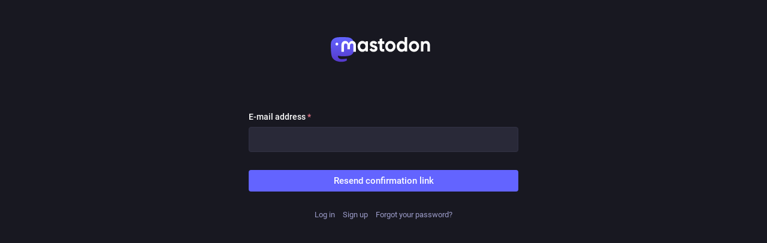

--- FILE ---
content_type: text/javascript
request_url: https://mastodon.immae.eu/packs/assets/public-ZXEiwv8c.js
body_size: 3631
content:
const __vite__mapDeps=(i,m=__vite__mapDeps,d=(m.f||(m.f=["media_container-07rnjXM-.js","client-wT6vtYO_.js","index-BdTwX--g.js","useSelectableClick-B2KBTpJU.js","short_number-w3W5phxu.js","numbers-CGZQWBYL.js","message-UFwkQlnu.js","api-CU4LyRFE.js","index-DXyXunjK.js","initial_state-CaZA8Ule.js","ready-DpOgoWSg.js","index-DgPXgYyr.js","load_locale-Bc1GUUzJ.js","index-DizoKcfL.js","hashtag-BzW8t4Na.js","index-DwQAxx91.js","skeleton-D9NbTYr9.js","media_gallery-DgNUpvR2.js","alt_text_badge-CKR720T8.js","media_modal-D0tWpw82.js","index-BeTxUJwm.js","chevron_left-CnYIoVsW.js","close-BsPe8EbX.js","use-gesture-react.esm-PiBFdzIE.js","loading_indicator-P7jWFEyS.js","poll-CyiddqCD.js","card-CkzA09uD.js","logo-D6Accnpz.js","intl_provider-PPyix5uT.js"])))=>i.map(i=>d[i]);
import{_ as R,c as V,j as N}from"../client-wT6vtYO_.js";import{I as F,d as O}from"../index-BdTwX--g.js";import{R as u}from"../rails-ujs.esm-DLwK8N9E.js";import{a as B}from"../index-DXyXunjK.js";import{l as U,e as $,t as G,a as K}from"../index-DgPXgYyr.js";import{l as Y,g as z}from"../load_locale-Bc1GUUzJ.js";import{r as J}from"../ready-DpOgoWSg.js";import"../initial_state-CaZA8Ule.js";function Q(){return R(()=>import("../dist-web-index-CJC0I6Gz.js"),[])}function W(){return/KAIOS/.test(navigator.userAgent)?Q().then(t=>{t.register()}):Promise.resolve()}document.addEventListener("DOMContentLoaded",function(){var t=0,r=function(){return new Date().getTime()+t++},i=function(e){return"["+e+"]$1"},s=function(e){return"_"+e+"_$1"},x=function(e,a,o){if(!e)return o.parentNode;if(typeof e=="function")return a&&console.warn("association-insertion-traversal is ignored, because association-insertion-node is given as a function."),e(o);if(typeof e=="string")return a?o[a](e):e==="this"?o:document.querySelector(e)},_=function(e){return e.parentElement.removeChild(e)},A=function(e,a){for(var o=e.previousElementSibling;o;){var c=o.matches(a);if(c)return o;o=o.previousElementSibling}},S=function(e,a){e.preventDefault(),e.stopPropagation();var o=a,c=o.getAttribute("data-association"),l=o.getAttribute("data-associations"),f=o.getAttribute("data-association-insertion-template"),T=o.getAttribute("data-association-insertion-method")||o.getAttribute("data-association-insertion-position")||"before",L=o.getAttribute("data-association-insertion-node"),D=o.getAttribute("data-association-insertion-traversal"),p=parseInt(o.getAttribute("data-count"),10),g=new RegExp("\\[new_"+c+"\\](.*?\\s)","g"),b=new RegExp("_new_"+c+"_(\\w*)","g"),v=r(),d=f.replace(g,i(v)),C=[],k=e;for(d===f&&(g=new RegExp("\\[new_"+l+"\\](.*?\\s)","g"),b=new RegExp("_new_"+l+"_(\\w*)","g"),d=f.replace(g,i(v))),d=d.replace(b,s(v)),C=[d],p=isNaN(p)?1:Math.max(p,1),p-=1;p;)v=r(),d=f.replace(g,i(v)),d=d.replace(b,s(v)),C.push(d),p-=1;var m=x(L,D,o);(!m||m.length===0)&&console.warn("Couldn't find the element to insert the template. Make sure your `data-association-insertion-*` on `link_to_add_association` is correct."),C.forEach(function(H,te){var I=H,M=new CustomEvent("cocoon:before-insert",{bubbles:!0,cancelable:!0,detail:[I,k]});if(m.dispatchEvent(M),!M.defaultPrevented){var h={before:"beforebegin",prepend:"afterbegin",append:"beforeend",after:"afterend"},y=h[T],E=m.insertAdjacentHTML(y,I);y===h.before?E=m.previousElementSibling:y===h.prepend?E=m.firstElementChild:y===h.append?E=m.lastElementChild:y===h.after&&(E=m.nextElementSibling);var j=new CustomEvent("cocoon:after-insert",{bubbles:!0,detail:[I,k,E]});m.dispatchEvent(j)}})},w=function(e,a){var o=a,c=o.getAttribute("data-wrapper-class")||"nested-fields",l=o.closest("."+c),f=l.parentNode,T=e;e.preventDefault(),e.stopPropagation();var L=new CustomEvent("cocoon:before-remove",{bubbles:!0,cancelable:!0,detail:[l,T]});if(f.dispatchEvent(L),!L.defaultPrevented){var D=f.getAttribute("data-remove-timeout")||0;setTimeout(function(){if(o.classList.contains("dynamic"))_(l);else{var p=A(o,"input[type=hidden]");p.value="1",l.style.display="none";for(var g=l.querySelectorAll("input[required]"),b=0;b<g.length;b++)g[b].removeAttribute("required")}var v=new CustomEvent("cocoon:after-remove",{bubbles:!0,detail:[l,T]});f.dispatchEvent(v)},D)}};document.addEventListener("click",function(e){for(var a=e.target;a&&a!==this;a=a.parentNode){if(a.matches(".add_fields")){S(e,a);return}if(a.matches(".remove_fields")){w(e,a);return}}},!1);var n=function(){for(var e=document.querySelectorAll(".remove_fields.existing.destroyed"),a=0;a<e.length;a++){var o=e[a],c=o.getAttribute("data-wrapper-class")||"nested-fields",l=o.closest("."+c);l.style.display="none"}};document.addEventListener("page:load",n),document.addEventListener("turbolinks:load",n),document.addEventListener("turbo:load",n),n()});const q=O({usernameTaken:{id:"username.taken",defaultMessage:"That username is taken. Try another"},passwordExceedsLength:{id:"password_confirmation.exceeds_maxlength",defaultMessage:"Password confirmation exceeds the maximum password length"},passwordDoesNotMatch:{id:"password_confirmation.mismatching",defaultMessage:"Password confirmation does not match"}});function X(){const{messages:t}=z(),r=document.documentElement.lang,i=new Intl.DateTimeFormat(r,{year:"numeric",month:"long",day:"numeric",hour:"numeric",minute:"numeric"}),s=new Intl.DateTimeFormat(r,{year:"numeric",month:"short",day:"numeric"}),x=new Intl.DateTimeFormat(r,{timeStyle:"short"}),_=({id:n,defaultMessage:e},a)=>{let o;return n&&(o=t[n]),o??(o=e),new F(o,r).format(a)};document.querySelectorAll(".emojify").forEach(n=>{n.innerHTML=$(n.innerHTML)}),document.querySelectorAll("time.formatted").forEach(n=>{const e=new Date(n.dateTime),a=i.format(e);n.title=a,n.textContent=a});const A=n=>{const e=new Date;return n.getDate()===e.getDate()&&n.getMonth()===e.getMonth()&&n.getFullYear()===e.getFullYear()},S=new F(t["relative_format.today"]??"Today at {time}",r);document.querySelectorAll("time.relative-formatted").forEach(n=>{const e=new Date(n.dateTime);let a;if(A(e)){const c=x.format(e);a=S.format({time:c})}else a=s.format(e);const o=n.dateTime.includes("T");n.title=o?i.format(e):s.format(e),n.textContent=a}),document.querySelectorAll("time.time-ago").forEach(n=>{const e=new Date(n.dateTime),a=new Date,o=n.dateTime.includes("T");n.title=o?i.format(e):s.format(e),n.textContent=G({formatMessage:_,formatDate:(c,l)=>new Intl.DateTimeFormat(r,l).format(c)},e,a.getTime(),a.getFullYear(),o)});const w=document.querySelectorAll("[data-component]");w.length>0&&R(async()=>{const{default:n}=await import("../media_container-07rnjXM-.js");return{default:n}},__vite__mapDeps([0,1,2,3,4,5,6,7,8,9,10,11,12,13,14,15,16,17,18,19,20,21,22,23,24,25,26,27,28])).then(({default:n})=>{w.forEach(o=>{Array.from(o.children).forEach(c=>{o.removeChild(c)})});const e=document.createElement("div");return V.createRoot(e).render(N.jsx(n,{locale:r,components:w})),document.body.appendChild(e),!0}).catch(n=>{console.error(n)}),u.delegate(document,"input#user_account_attributes_username","input",K(({target:n})=>{n instanceof HTMLInputElement&&(n.value&&n.value.length>0?B.get("/api/v1/accounts/lookup",{params:{acct:n.value}}).then(()=>(n.setCustomValidity(_(q.usernameTaken)),!0)).catch(()=>{n.setCustomValidity("")}):n.setCustomValidity(""))},500,{leading:!1,trailing:!0})),u.delegate(document,"#user_password,#user_password_confirmation","input",()=>{const n=document.querySelector("input#user_password"),e=document.querySelector("input#user_password_confirmation");!e||!n||(e.value&&e.value.length>n.maxLength?e.setCustomValidity(_(q.passwordExceedsLength)):n.value&&n.value!==e.value?e.setCustomValidity(_(q.passwordDoesNotMatch)):e.setCustomValidity(""))})}u.delegate(document,"#edit_profile input[type=file]","change",({target:t})=>{if(!(t instanceof HTMLInputElement))return;const r=document.querySelector(`img#${t.id}-preview`);if(!r)return;let i;t.files&&(i=t.files[0]);const s=i?URL.createObjectURL(i):r.dataset.originalSrc;s&&(r.src=s)});u.delegate(document,".input-copy input","click",({target:t})=>{t instanceof HTMLInputElement&&(t.focus(),t.select(),t.setSelectionRange(0,t.value.length))});u.delegate(document,".input-copy button","click",({target:t})=>{var i;if(!(t instanceof HTMLButtonElement))return;const r=(i=t.parentNode)==null?void 0:i.querySelector(".input-copy__wrapper input");r&&navigator.clipboard.writeText(r.value).then(()=>{const s=t.parentElement;return s&&(s.classList.add("copied"),setTimeout(()=>{s.classList.remove("copied")},700)),!0}).catch(s=>{console.error(s)})});const P=()=>{const t=document.querySelector(".sidebar ul"),r=document.querySelector("a.sidebar__toggle__icon");!t||!r||(t.classList.contains("visible")?(document.body.style.overflow="",r.setAttribute("aria-expanded","false")):(document.body.style.overflow="hidden",r.setAttribute("aria-expanded","true")),r.classList.toggle("active"),t.classList.toggle("visible"))};u.delegate(document,".sidebar__toggle__icon","click",()=>{P()});u.delegate(document,".sidebar__toggle__icon","keydown",t=>{(t.key===" "||t.key==="Enter")&&(t.preventDefault(),P())});u.delegate(document,"img.custom-emoji","mouseover",({target:t})=>{t instanceof HTMLImageElement&&t.dataset.original&&(t.src=t.dataset.original)});u.delegate(document,"img.custom-emoji","mouseout",({target:t})=>{t instanceof HTMLImageElement&&t.dataset.static&&(t.src=t.dataset.static)});const Z=(t,r)=>{t.disabled=r;const i=t.closest(".with_label");if(i){i.classList.toggle("disabled",t.disabled);const s=t.type==="checkbox"&&i.querySelector('input[type=hidden][value="0"]');s&&(s.disabled=t.disabled)}};u.delegate(document,"#account_statuses_cleanup_policy_enabled","change",({target:t})=>{!(t instanceof HTMLInputElement)||!t.form||t.form.querySelectorAll("input:not([type=hidden], #account_statuses_cleanup_policy_enabled), select").forEach(r=>{Z(r,!t.checked)})});u.delegate(document,"#registration_new_user,#new_user","submit",()=>{["user_website","user_confirm_password","registration_user_website","registration_user_confirm_password"].forEach(t=>{const r=document.querySelector(`input#${t}`);r&&(r.value="")})});u.delegate(document,".rules-list button","click",({target:t})=>{if(!(t instanceof HTMLElement))return;const r=t.closest("button");r&&(r.ariaExpanded==="true"?r.ariaExpanded="false":r.ariaExpanded="true")});function ee(){J(X).catch(t=>{console.error(t)})}U().then(Y).then(ee).then(W).catch(t=>{console.error(t)});
//# sourceMappingURL=public-ZXEiwv8c.js.map


--- FILE ---
content_type: text/javascript
request_url: https://mastodon.immae.eu/packs/client-wT6vtYO_.js
body_size: 46169
content:
const Tf="modulepreload",Lf=function(R){return"/packs/"+R},Sa={},Af=function(H,m,ye){let de=Promise.resolve();if(m&&m.length>0){let oe=function(Y){return Promise.all(Y.map(te=>Promise.resolve(te).then($=>({status:"fulfilled",value:$}),$=>({status:"rejected",reason:$}))))};document.getElementsByTagName("link");const j=document.querySelector("meta[property=csp-nonce]"),B=(j==null?void 0:j.nonce)||(j==null?void 0:j.getAttribute("nonce"));de=oe(m.map(Y=>{if(Y=Lf(Y),Y in Sa)return;Sa[Y]=!0;const te=Y.endsWith(".css"),$=te?'[rel="stylesheet"]':"";if(document.querySelector(`link[href="${Y}"]${$}`))return;const I=document.createElement("link");if(I.rel=te?"stylesheet":Tf,te||(I.as="script"),I.crossOrigin="",I.href=Y,B&&I.setAttribute("nonce",B),document.head.appendChild(I),te)return new Promise((ze,Te)=>{I.addEventListener("load",ze),I.addEventListener("error",()=>Te(new Error(`Unable to preload CSS for ${Y}`)))})}))}function pe(oe){const j=new Event("vite:preloadError",{cancelable:!0});if(j.payload=oe,window.dispatchEvent(j),!j.defaultPrevented)throw oe}return de.then(oe=>{for(const j of oe||[])j.status==="rejected"&&pe(j.reason);return H().catch(pe)})},Vf=(R,H,m)=>{const ye=R[H];return ye?typeof ye=="function"?ye():Promise.resolve(ye):new Promise((de,pe)=>{(typeof queueMicrotask=="function"?queueMicrotask:setTimeout)(pe.bind(null,new Error("Unknown variable dynamic import: "+H+(H.split("/").length!==m?". Note that variables only represent file names one level deep.":""))))})};var Eo={exports:{}},hr={},_o={exports:{}},D={};/**
 * @license React
 * react.production.min.js
 *
 * Copyright (c) Facebook, Inc. and its affiliates.
 *
 * This source code is licensed under the MIT license found in the
 * LICENSE file in the root directory of this source tree.
 */var Ea;function Rf(){if(Ea)return D;Ea=1;var R=Symbol.for("react.element"),H=Symbol.for("react.portal"),m=Symbol.for("react.fragment"),ye=Symbol.for("react.strict_mode"),de=Symbol.for("react.profiler"),pe=Symbol.for("react.provider"),oe=Symbol.for("react.context"),j=Symbol.for("react.forward_ref"),B=Symbol.for("react.suspense"),Y=Symbol.for("react.memo"),te=Symbol.for("react.lazy"),$=Symbol.iterator;function I(c){return c===null||typeof c!="object"?null:(c=$&&c[$]||c["@@iterator"],typeof c=="function"?c:null)}var ze={isMounted:function(){return!1},enqueueForceUpdate:function(){},enqueueReplaceState:function(){},enqueueSetState:function(){}},Te=Object.assign,q={};function K(c,h,O){this.props=c,this.context=h,this.refs=q,this.updater=O||ze}K.prototype.isReactComponent={},K.prototype.setState=function(c,h){if(typeof c!="object"&&typeof c!="function"&&c!=null)throw Error("setState(...): takes an object of state variables to update or a function which returns an object of state variables.");this.updater.enqueueSetState(this,c,h,"setState")},K.prototype.forceUpdate=function(c){this.updater.enqueueForceUpdate(this,c,"forceUpdate")};function vt(){}vt.prototype=K.prototype;function it(c,h,O){this.props=c,this.context=h,this.refs=q,this.updater=O||ze}var Je=it.prototype=new vt;Je.constructor=it,Te(Je,K.prototype),Je.isPureReactComponent=!0;var ke=Array.isArray,qe=Object.prototype.hasOwnProperty,xe={current:null},Le={key:!0,ref:!0,__self:!0,__source:!0};function We(c,h,O){var M,U={},A=null,X=null;if(h!=null)for(M in h.ref!==void 0&&(X=h.ref),h.key!==void 0&&(A=""+h.key),h)qe.call(h,M)&&!Le.hasOwnProperty(M)&&(U[M]=h[M]);var W=arguments.length-2;if(W===1)U.children=O;else if(1<W){for(var b=Array(W),Ae=0;Ae<W;Ae++)b[Ae]=arguments[Ae+2];U.children=b}if(c&&c.defaultProps)for(M in W=c.defaultProps,W)U[M]===void 0&&(U[M]=W[M]);return{$$typeof:R,type:c,key:A,ref:X,props:U,_owner:xe.current}}function xt(c,h){return{$$typeof:R,type:c.type,key:h,ref:c.ref,props:c.props,_owner:c._owner}}function ht(c){return typeof c=="object"&&c!==null&&c.$$typeof===R}function Qt(c){var h={"=":"=0",":":"=2"};return"$"+c.replace(/[=:]/g,function(O){return h[O]})}var st=/\/+/g;function Ue(c,h){return typeof c=="object"&&c!==null&&c.key!=null?Qt(""+c.key):h.toString(36)}function be(c,h,O,M,U){var A=typeof c;(A==="undefined"||A==="boolean")&&(c=null);var X=!1;if(c===null)X=!0;else switch(A){case"string":case"number":X=!0;break;case"object":switch(c.$$typeof){case R:case H:X=!0}}if(X)return X=c,U=U(X),c=M===""?"."+Ue(X,0):M,ke(U)?(O="",c!=null&&(O=c.replace(st,"$&/")+"/"),be(U,h,O,"",function(Ae){return Ae})):U!=null&&(ht(U)&&(U=xt(U,O+(!U.key||X&&X.key===U.key?"":(""+U.key).replace(st,"$&/")+"/")+c)),h.push(U)),1;if(X=0,M=M===""?".":M+":",ke(c))for(var W=0;W<c.length;W++){A=c[W];var b=M+Ue(A,W);X+=be(A,h,O,b,U)}else if(b=I(c),typeof b=="function")for(c=b.call(c),W=0;!(A=c.next()).done;)A=A.value,b=M+Ue(A,W++),X+=be(A,h,O,b,U);else if(A==="object")throw h=String(c),Error("Objects are not valid as a React child (found: "+(h==="[object Object]"?"object with keys {"+Object.keys(c).join(", ")+"}":h)+"). If you meant to render a collection of children, use an array instead.");return X}function at(c,h,O){if(c==null)return c;var M=[],U=0;return be(c,M,"","",function(A){return h.call(O,A,U++)}),M}function Re(c){if(c._status===-1){var h=c._result;h=h(),h.then(function(O){(c._status===0||c._status===-1)&&(c._status=1,c._result=O)},function(O){(c._status===0||c._status===-1)&&(c._status=2,c._result=O)}),c._status===-1&&(c._status=0,c._result=h)}if(c._status===1)return c._result.default;throw c._result}var le={current:null},k={transition:null},T={ReactCurrentDispatcher:le,ReactCurrentBatchConfig:k,ReactCurrentOwner:xe};function _(){throw Error("act(...) is not supported in production builds of React.")}return D.Children={map:at,forEach:function(c,h,O){at(c,function(){h.apply(this,arguments)},O)},count:function(c){var h=0;return at(c,function(){h++}),h},toArray:function(c){return at(c,function(h){return h})||[]},only:function(c){if(!ht(c))throw Error("React.Children.only expected to receive a single React element child.");return c}},D.Component=K,D.Fragment=m,D.Profiler=de,D.PureComponent=it,D.StrictMode=ye,D.Suspense=B,D.__SECRET_INTERNALS_DO_NOT_USE_OR_YOU_WILL_BE_FIRED=T,D.act=_,D.cloneElement=function(c,h,O){if(c==null)throw Error("React.cloneElement(...): The argument must be a React element, but you passed "+c+".");var M=Te({},c.props),U=c.key,A=c.ref,X=c._owner;if(h!=null){if(h.ref!==void 0&&(A=h.ref,X=xe.current),h.key!==void 0&&(U=""+h.key),c.type&&c.type.defaultProps)var W=c.type.defaultProps;for(b in h)qe.call(h,b)&&!Le.hasOwnProperty(b)&&(M[b]=h[b]===void 0&&W!==void 0?W[b]:h[b])}var b=arguments.length-2;if(b===1)M.children=O;else if(1<b){W=Array(b);for(var Ae=0;Ae<b;Ae++)W[Ae]=arguments[Ae+2];M.children=W}return{$$typeof:R,type:c.type,key:U,ref:A,props:M,_owner:X}},D.createContext=function(c){return c={$$typeof:oe,_currentValue:c,_currentValue2:c,_threadCount:0,Provider:null,Consumer:null,_defaultValue:null,_globalName:null},c.Provider={$$typeof:pe,_context:c},c.Consumer=c},D.createElement=We,D.createFactory=function(c){var h=We.bind(null,c);return h.type=c,h},D.createRef=function(){return{current:null}},D.forwardRef=function(c){return{$$typeof:j,render:c}},D.isValidElement=ht,D.lazy=function(c){return{$$typeof:te,_payload:{_status:-1,_result:c},_init:Re}},D.memo=function(c,h){return{$$typeof:Y,type:c,compare:h===void 0?null:h}},D.startTransition=function(c){var h=k.transition;k.transition={};try{c()}finally{k.transition=h}},D.unstable_act=_,D.useCallback=function(c,h){return le.current.useCallback(c,h)},D.useContext=function(c){return le.current.useContext(c)},D.useDebugValue=function(){},D.useDeferredValue=function(c){return le.current.useDeferredValue(c)},D.useEffect=function(c,h){return le.current.useEffect(c,h)},D.useId=function(){return le.current.useId()},D.useImperativeHandle=function(c,h,O){return le.current.useImperativeHandle(c,h,O)},D.useInsertionEffect=function(c,h){return le.current.useInsertionEffect(c,h)},D.useLayoutEffect=function(c,h){return le.current.useLayoutEffect(c,h)},D.useMemo=function(c,h){return le.current.useMemo(c,h)},D.useReducer=function(c,h,O){return le.current.useReducer(c,h,O)},D.useRef=function(c){return le.current.useRef(c)},D.useState=function(c){return le.current.useState(c)},D.useSyncExternalStore=function(c,h,O){return le.current.useSyncExternalStore(c,h,O)},D.useTransition=function(){return le.current.useTransition()},D.version="18.3.1",D}var _a;function Ra(){return _a||(_a=1,_o.exports=Rf()),_o.exports}/**
 * @license React
 * react-jsx-runtime.production.min.js
 *
 * Copyright (c) Facebook, Inc. and its affiliates.
 *
 * This source code is licensed under the MIT license found in the
 * LICENSE file in the root directory of this source tree.
 */var Ca;function Of(){if(Ca)return hr;Ca=1;var R=Ra(),H=Symbol.for("react.element"),m=Symbol.for("react.fragment"),ye=Object.prototype.hasOwnProperty,de=R.__SECRET_INTERNALS_DO_NOT_USE_OR_YOU_WILL_BE_FIRED.ReactCurrentOwner,pe={key:!0,ref:!0,__self:!0,__source:!0};function oe(j,B,Y){var te,$={},I=null,ze=null;Y!==void 0&&(I=""+Y),B.key!==void 0&&(I=""+B.key),B.ref!==void 0&&(ze=B.ref);for(te in B)ye.call(B,te)&&!pe.hasOwnProperty(te)&&($[te]=B[te]);if(j&&j.defaultProps)for(te in B=j.defaultProps,B)$[te]===void 0&&($[te]=B[te]);return{$$typeof:H,type:j,key:I,ref:ze,props:$,_owner:de.current}}return hr.Fragment=m,hr.jsx=oe,hr.jsxs=oe,hr}var xa;function Df(){return xa||(xa=1,Eo.exports=Of()),Eo.exports}var Bf=Df(),Nl={},Co={exports:{}},je={},xo={exports:{}},Po={};/**
 * @license React
 * scheduler.production.min.js
 *
 * Copyright (c) Facebook, Inc. and its affiliates.
 *
 * This source code is licensed under the MIT license found in the
 * LICENSE file in the root directory of this source tree.
 */var Pa;function Mf(){return Pa||(Pa=1,function(R){function H(k,T){var _=k.length;k.push(T);e:for(;0<_;){var c=_-1>>>1,h=k[c];if(0<de(h,T))k[c]=T,k[_]=h,_=c;else break e}}function m(k){return k.length===0?null:k[0]}function ye(k){if(k.length===0)return null;var T=k[0],_=k.pop();if(_!==T){k[0]=_;e:for(var c=0,h=k.length,O=h>>>1;c<O;){var M=2*(c+1)-1,U=k[M],A=M+1,X=k[A];if(0>de(U,_))A<h&&0>de(X,U)?(k[c]=X,k[A]=_,c=A):(k[c]=U,k[M]=_,c=M);else if(A<h&&0>de(X,_))k[c]=X,k[A]=_,c=A;else break e}}return T}function de(k,T){var _=k.sortIndex-T.sortIndex;return _!==0?_:k.id-T.id}if(typeof performance=="object"&&typeof performance.now=="function"){var pe=performance;R.unstable_now=function(){return pe.now()}}else{var oe=Date,j=oe.now();R.unstable_now=function(){return oe.now()-j}}var B=[],Y=[],te=1,$=null,I=3,ze=!1,Te=!1,q=!1,K=typeof setTimeout=="function"?setTimeout:null,vt=typeof clearTimeout=="function"?clearTimeout:null,it=typeof setImmediate<"u"?setImmediate:null;typeof navigator<"u"&&navigator.scheduling!==void 0&&navigator.scheduling.isInputPending!==void 0&&navigator.scheduling.isInputPending.bind(navigator.scheduling);function Je(k){for(var T=m(Y);T!==null;){if(T.callback===null)ye(Y);else if(T.startTime<=k)ye(Y),T.sortIndex=T.expirationTime,H(B,T);else break;T=m(Y)}}function ke(k){if(q=!1,Je(k),!Te)if(m(B)!==null)Te=!0,Re(qe);else{var T=m(Y);T!==null&&le(ke,T.startTime-k)}}function qe(k,T){Te=!1,q&&(q=!1,vt(We),We=-1),ze=!0;var _=I;try{for(Je(T),$=m(B);$!==null&&(!($.expirationTime>T)||k&&!Qt());){var c=$.callback;if(typeof c=="function"){$.callback=null,I=$.priorityLevel;var h=c($.expirationTime<=T);T=R.unstable_now(),typeof h=="function"?$.callback=h:$===m(B)&&ye(B),Je(T)}else ye(B);$=m(B)}if($!==null)var O=!0;else{var M=m(Y);M!==null&&le(ke,M.startTime-T),O=!1}return O}finally{$=null,I=_,ze=!1}}var xe=!1,Le=null,We=-1,xt=5,ht=-1;function Qt(){return!(R.unstable_now()-ht<xt)}function st(){if(Le!==null){var k=R.unstable_now();ht=k;var T=!0;try{T=Le(!0,k)}finally{T?Ue():(xe=!1,Le=null)}}else xe=!1}var Ue;if(typeof it=="function")Ue=function(){it(st)};else if(typeof MessageChannel<"u"){var be=new MessageChannel,at=be.port2;be.port1.onmessage=st,Ue=function(){at.postMessage(null)}}else Ue=function(){K(st,0)};function Re(k){Le=k,xe||(xe=!0,Ue())}function le(k,T){We=K(function(){k(R.unstable_now())},T)}R.unstable_IdlePriority=5,R.unstable_ImmediatePriority=1,R.unstable_LowPriority=4,R.unstable_NormalPriority=3,R.unstable_Profiling=null,R.unstable_UserBlockingPriority=2,R.unstable_cancelCallback=function(k){k.callback=null},R.unstable_continueExecution=function(){Te||ze||(Te=!0,Re(qe))},R.unstable_forceFrameRate=function(k){0>k||125<k?console.error("forceFrameRate takes a positive int between 0 and 125, forcing frame rates higher than 125 fps is not supported"):xt=0<k?Math.floor(1e3/k):5},R.unstable_getCurrentPriorityLevel=function(){return I},R.unstable_getFirstCallbackNode=function(){return m(B)},R.unstable_next=function(k){switch(I){case 1:case 2:case 3:var T=3;break;default:T=I}var _=I;I=T;try{return k()}finally{I=_}},R.unstable_pauseExecution=function(){},R.unstable_requestPaint=function(){},R.unstable_runWithPriority=function(k,T){switch(k){case 1:case 2:case 3:case 4:case 5:break;default:k=3}var _=I;I=k;try{return T()}finally{I=_}},R.unstable_scheduleCallback=function(k,T,_){var c=R.unstable_now();switch(typeof _=="object"&&_!==null?(_=_.delay,_=typeof _=="number"&&0<_?c+_:c):_=c,k){case 1:var h=-1;break;case 2:h=250;break;case 5:h=1073741823;break;case 4:h=1e4;break;default:h=5e3}return h=_+h,k={id:te++,callback:T,priorityLevel:k,startTime:_,expirationTime:h,sortIndex:-1},_>c?(k.sortIndex=_,H(Y,k),m(B)===null&&k===m(Y)&&(q?(vt(We),We=-1):q=!0,le(ke,_-c))):(k.sortIndex=h,H(B,k),Te||ze||(Te=!0,Re(qe))),k},R.unstable_shouldYield=Qt,R.unstable_wrapCallback=function(k){var T=I;return function(){var _=I;I=T;try{return k.apply(this,arguments)}finally{I=_}}}}(Po)),Po}var Na;function If(){return Na||(Na=1,xo.exports=Mf()),xo.exports}/**
 * @license React
 * react-dom.production.min.js
 *
 * Copyright (c) Facebook, Inc. and its affiliates.
 *
 * This source code is licensed under the MIT license found in the
 * LICENSE file in the root directory of this source tree.
 */var za;function Ff(){if(za)return je;za=1;var R=Ra(),H=If();function m(e){for(var t="https://reactjs.org/docs/error-decoder.html?invariant="+e,n=1;n<arguments.length;n++)t+="&args[]="+encodeURIComponent(arguments[n]);return"Minified React error #"+e+"; visit "+t+" for the full message or use the non-minified dev environment for full errors and additional helpful warnings."}var ye=new Set,de={};function pe(e,t){oe(e,t),oe(e+"Capture",t)}function oe(e,t){for(de[e]=t,e=0;e<t.length;e++)ye.add(t[e])}var j=!(typeof window>"u"||typeof window.document>"u"||typeof window.document.createElement>"u"),B=Object.prototype.hasOwnProperty,Y=/^[:A-Z_a-z\u00C0-\u00D6\u00D8-\u00F6\u00F8-\u02FF\u0370-\u037D\u037F-\u1FFF\u200C-\u200D\u2070-\u218F\u2C00-\u2FEF\u3001-\uD7FF\uF900-\uFDCF\uFDF0-\uFFFD][:A-Z_a-z\u00C0-\u00D6\u00D8-\u00F6\u00F8-\u02FF\u0370-\u037D\u037F-\u1FFF\u200C-\u200D\u2070-\u218F\u2C00-\u2FEF\u3001-\uD7FF\uF900-\uFDCF\uFDF0-\uFFFD\-.0-9\u00B7\u0300-\u036F\u203F-\u2040]*$/,te={},$={};function I(e){return B.call($,e)?!0:B.call(te,e)?!1:Y.test(e)?$[e]=!0:(te[e]=!0,!1)}function ze(e,t,n,r){if(n!==null&&n.type===0)return!1;switch(typeof t){case"function":case"symbol":return!0;case"boolean":return r?!1:n!==null?!n.acceptsBooleans:(e=e.toLowerCase().slice(0,5),e!=="data-"&&e!=="aria-");default:return!1}}function Te(e,t,n,r){if(t===null||typeof t>"u"||ze(e,t,n,r))return!0;if(r)return!1;if(n!==null)switch(n.type){case 3:return!t;case 4:return t===!1;case 5:return isNaN(t);case 6:return isNaN(t)||1>t}return!1}function q(e,t,n,r,l,u,o){this.acceptsBooleans=t===2||t===3||t===4,this.attributeName=r,this.attributeNamespace=l,this.mustUseProperty=n,this.propertyName=e,this.type=t,this.sanitizeURL=u,this.removeEmptyString=o}var K={};"children dangerouslySetInnerHTML defaultValue defaultChecked innerHTML suppressContentEditableWarning suppressHydrationWarning style".split(" ").forEach(function(e){K[e]=new q(e,0,!1,e,null,!1,!1)}),[["acceptCharset","accept-charset"],["className","class"],["htmlFor","for"],["httpEquiv","http-equiv"]].forEach(function(e){var t=e[0];K[t]=new q(t,1,!1,e[1],null,!1,!1)}),["contentEditable","draggable","spellCheck","value"].forEach(function(e){K[e]=new q(e,2,!1,e.toLowerCase(),null,!1,!1)}),["autoReverse","externalResourcesRequired","focusable","preserveAlpha"].forEach(function(e){K[e]=new q(e,2,!1,e,null,!1,!1)}),"allowFullScreen async autoFocus autoPlay controls default defer disabled disablePictureInPicture disableRemotePlayback formNoValidate hidden loop noModule noValidate open playsInline readOnly required reversed scoped seamless itemScope".split(" ").forEach(function(e){K[e]=new q(e,3,!1,e.toLowerCase(),null,!1,!1)}),["checked","multiple","muted","selected"].forEach(function(e){K[e]=new q(e,3,!0,e,null,!1,!1)}),["capture","download"].forEach(function(e){K[e]=new q(e,4,!1,e,null,!1,!1)}),["cols","rows","size","span"].forEach(function(e){K[e]=new q(e,6,!1,e,null,!1,!1)}),["rowSpan","start"].forEach(function(e){K[e]=new q(e,5,!1,e.toLowerCase(),null,!1,!1)});var vt=/[\-:]([a-z])/g;function it(e){return e[1].toUpperCase()}"accent-height alignment-baseline arabic-form baseline-shift cap-height clip-path clip-rule color-interpolation color-interpolation-filters color-profile color-rendering dominant-baseline enable-background fill-opacity fill-rule flood-color flood-opacity font-family font-size font-size-adjust font-stretch font-style font-variant font-weight glyph-name glyph-orientation-horizontal glyph-orientation-vertical horiz-adv-x horiz-origin-x image-rendering letter-spacing lighting-color marker-end marker-mid marker-start overline-position overline-thickness paint-order panose-1 pointer-events rendering-intent shape-rendering stop-color stop-opacity strikethrough-position strikethrough-thickness stroke-dasharray stroke-dashoffset stroke-linecap stroke-linejoin stroke-miterlimit stroke-opacity stroke-width text-anchor text-decoration text-rendering underline-position underline-thickness unicode-bidi unicode-range units-per-em v-alphabetic v-hanging v-ideographic v-mathematical vector-effect vert-adv-y vert-origin-x vert-origin-y word-spacing writing-mode xmlns:xlink x-height".split(" ").forEach(function(e){var t=e.replace(vt,it);K[t]=new q(t,1,!1,e,null,!1,!1)}),"xlink:actuate xlink:arcrole xlink:role xlink:show xlink:title xlink:type".split(" ").forEach(function(e){var t=e.replace(vt,it);K[t]=new q(t,1,!1,e,"http://www.w3.org/1999/xlink",!1,!1)}),["xml:base","xml:lang","xml:space"].forEach(function(e){var t=e.replace(vt,it);K[t]=new q(t,1,!1,e,"http://www.w3.org/XML/1998/namespace",!1,!1)}),["tabIndex","crossOrigin"].forEach(function(e){K[e]=new q(e,1,!1,e.toLowerCase(),null,!1,!1)}),K.xlinkHref=new q("xlinkHref",1,!1,"xlink:href","http://www.w3.org/1999/xlink",!0,!1),["src","href","action","formAction"].forEach(function(e){K[e]=new q(e,1,!1,e.toLowerCase(),null,!0,!0)});function Je(e,t,n,r){var l=K.hasOwnProperty(t)?K[t]:null;(l!==null?l.type!==0:r||!(2<t.length)||t[0]!=="o"&&t[0]!=="O"||t[1]!=="n"&&t[1]!=="N")&&(Te(t,n,l,r)&&(n=null),r||l===null?I(t)&&(n===null?e.removeAttribute(t):e.setAttribute(t,""+n)):l.mustUseProperty?e[l.propertyName]=n===null?l.type===3?!1:"":n:(t=l.attributeName,r=l.attributeNamespace,n===null?e.removeAttribute(t):(l=l.type,n=l===3||l===4&&n===!0?"":""+n,r?e.setAttributeNS(r,t,n):e.setAttribute(t,n))))}var ke=R.__SECRET_INTERNALS_DO_NOT_USE_OR_YOU_WILL_BE_FIRED,qe=Symbol.for("react.element"),xe=Symbol.for("react.portal"),Le=Symbol.for("react.fragment"),We=Symbol.for("react.strict_mode"),xt=Symbol.for("react.profiler"),ht=Symbol.for("react.provider"),Qt=Symbol.for("react.context"),st=Symbol.for("react.forward_ref"),Ue=Symbol.for("react.suspense"),be=Symbol.for("react.suspense_list"),at=Symbol.for("react.memo"),Re=Symbol.for("react.lazy"),le=Symbol.for("react.offscreen"),k=Symbol.iterator;function T(e){return e===null||typeof e!="object"?null:(e=k&&e[k]||e["@@iterator"],typeof e=="function"?e:null)}var _=Object.assign,c;function h(e){if(c===void 0)try{throw Error()}catch(n){var t=n.stack.trim().match(/\n( *(at )?)/);c=t&&t[1]||""}return`
`+c+e}var O=!1;function M(e,t){if(!e||O)return"";O=!0;var n=Error.prepareStackTrace;Error.prepareStackTrace=void 0;try{if(t)if(t=function(){throw Error()},Object.defineProperty(t.prototype,"props",{set:function(){throw Error()}}),typeof Reflect=="object"&&Reflect.construct){try{Reflect.construct(t,[])}catch(p){var r=p}Reflect.construct(e,[],t)}else{try{t.call()}catch(p){r=p}e.call(t.prototype)}else{try{throw Error()}catch(p){r=p}e()}}catch(p){if(p&&r&&typeof p.stack=="string"){for(var l=p.stack.split(`
`),u=r.stack.split(`
`),o=l.length-1,i=u.length-1;1<=o&&0<=i&&l[o]!==u[i];)i--;for(;1<=o&&0<=i;o--,i--)if(l[o]!==u[i]){if(o!==1||i!==1)do if(o--,i--,0>i||l[o]!==u[i]){var s=`
`+l[o].replace(" at new "," at ");return e.displayName&&s.includes("<anonymous>")&&(s=s.replace("<anonymous>",e.displayName)),s}while(1<=o&&0<=i);break}}}finally{O=!1,Error.prepareStackTrace=n}return(e=e?e.displayName||e.name:"")?h(e):""}function U(e){switch(e.tag){case 5:return h(e.type);case 16:return h("Lazy");case 13:return h("Suspense");case 19:return h("SuspenseList");case 0:case 2:case 15:return e=M(e.type,!1),e;case 11:return e=M(e.type.render,!1),e;case 1:return e=M(e.type,!0),e;default:return""}}function A(e){if(e==null)return null;if(typeof e=="function")return e.displayName||e.name||null;if(typeof e=="string")return e;switch(e){case Le:return"Fragment";case xe:return"Portal";case xt:return"Profiler";case We:return"StrictMode";case Ue:return"Suspense";case be:return"SuspenseList"}if(typeof e=="object")switch(e.$$typeof){case Qt:return(e.displayName||"Context")+".Consumer";case ht:return(e._context.displayName||"Context")+".Provider";case st:var t=e.render;return e=e.displayName,e||(e=t.displayName||t.name||"",e=e!==""?"ForwardRef("+e+")":"ForwardRef"),e;case at:return t=e.displayName||null,t!==null?t:A(e.type)||"Memo";case Re:t=e._payload,e=e._init;try{return A(e(t))}catch{}}return null}function X(e){var t=e.type;switch(e.tag){case 24:return"Cache";case 9:return(t.displayName||"Context")+".Consumer";case 10:return(t._context.displayName||"Context")+".Provider";case 18:return"DehydratedFragment";case 11:return e=t.render,e=e.displayName||e.name||"",t.displayName||(e!==""?"ForwardRef("+e+")":"ForwardRef");case 7:return"Fragment";case 5:return t;case 4:return"Portal";case 3:return"Root";case 6:return"Text";case 16:return A(t);case 8:return t===We?"StrictMode":"Mode";case 22:return"Offscreen";case 12:return"Profiler";case 21:return"Scope";case 13:return"Suspense";case 19:return"SuspenseList";case 25:return"TracingMarker";case 1:case 0:case 17:case 2:case 14:case 15:if(typeof t=="function")return t.displayName||t.name||null;if(typeof t=="string")return t}return null}function W(e){switch(typeof e){case"boolean":case"number":case"string":case"undefined":return e;case"object":return e;default:return""}}function b(e){var t=e.type;return(e=e.nodeName)&&e.toLowerCase()==="input"&&(t==="checkbox"||t==="radio")}function Ae(e){var t=b(e)?"checked":"value",n=Object.getOwnPropertyDescriptor(e.constructor.prototype,t),r=""+e[t];if(!e.hasOwnProperty(t)&&typeof n<"u"&&typeof n.get=="function"&&typeof n.set=="function"){var l=n.get,u=n.set;return Object.defineProperty(e,t,{configurable:!0,get:function(){return l.call(this)},set:function(o){r=""+o,u.call(this,o)}}),Object.defineProperty(e,t,{enumerable:n.enumerable}),{getValue:function(){return r},setValue:function(o){r=""+o},stopTracking:function(){e._valueTracker=null,delete e[t]}}}}function yr(e){e._valueTracker||(e._valueTracker=Ae(e))}function No(e){if(!e)return!1;var t=e._valueTracker;if(!t)return!0;var n=t.getValue(),r="";return e&&(r=b(e)?e.checked?"true":"false":e.value),e=r,e!==n?(t.setValue(e),!0):!1}function gr(e){if(e=e||(typeof document<"u"?document:void 0),typeof e>"u")return null;try{return e.activeElement||e.body}catch{return e.body}}function zl(e,t){var n=t.checked;return _({},t,{defaultChecked:void 0,defaultValue:void 0,value:void 0,checked:n??e._wrapperState.initialChecked})}function zo(e,t){var n=t.defaultValue==null?"":t.defaultValue,r=t.checked!=null?t.checked:t.defaultChecked;n=W(t.value!=null?t.value:n),e._wrapperState={initialChecked:r,initialValue:n,controlled:t.type==="checkbox"||t.type==="radio"?t.checked!=null:t.value!=null}}function To(e,t){t=t.checked,t!=null&&Je(e,"checked",t,!1)}function Tl(e,t){To(e,t);var n=W(t.value),r=t.type;if(n!=null)r==="number"?(n===0&&e.value===""||e.value!=n)&&(e.value=""+n):e.value!==""+n&&(e.value=""+n);else if(r==="submit"||r==="reset"){e.removeAttribute("value");return}t.hasOwnProperty("value")?Ll(e,t.type,n):t.hasOwnProperty("defaultValue")&&Ll(e,t.type,W(t.defaultValue)),t.checked==null&&t.defaultChecked!=null&&(e.defaultChecked=!!t.defaultChecked)}function Lo(e,t,n){if(t.hasOwnProperty("value")||t.hasOwnProperty("defaultValue")){var r=t.type;if(!(r!=="submit"&&r!=="reset"||t.value!==void 0&&t.value!==null))return;t=""+e._wrapperState.initialValue,n||t===e.value||(e.value=t),e.defaultValue=t}n=e.name,n!==""&&(e.name=""),e.defaultChecked=!!e._wrapperState.initialChecked,n!==""&&(e.name=n)}function Ll(e,t,n){(t!=="number"||gr(e.ownerDocument)!==e)&&(n==null?e.defaultValue=""+e._wrapperState.initialValue:e.defaultValue!==""+n&&(e.defaultValue=""+n))}var Rn=Array.isArray;function un(e,t,n,r){if(e=e.options,t){t={};for(var l=0;l<n.length;l++)t["$"+n[l]]=!0;for(n=0;n<e.length;n++)l=t.hasOwnProperty("$"+e[n].value),e[n].selected!==l&&(e[n].selected=l),l&&r&&(e[n].defaultSelected=!0)}else{for(n=""+W(n),t=null,l=0;l<e.length;l++){if(e[l].value===n){e[l].selected=!0,r&&(e[l].defaultSelected=!0);return}t!==null||e[l].disabled||(t=e[l])}t!==null&&(t.selected=!0)}}function Rl(e,t){if(t.dangerouslySetInnerHTML!=null)throw Error(m(91));return _({},t,{value:void 0,defaultValue:void 0,children:""+e._wrapperState.initialValue})}function Ro(e,t){var n=t.value;if(n==null){if(n=t.children,t=t.defaultValue,n!=null){if(t!=null)throw Error(m(92));if(Rn(n)){if(1<n.length)throw Error(m(93));n=n[0]}t=n}t==null&&(t=""),n=t}e._wrapperState={initialValue:W(n)}}function Oo(e,t){var n=W(t.value),r=W(t.defaultValue);n!=null&&(n=""+n,n!==e.value&&(e.value=n),t.defaultValue==null&&e.defaultValue!==n&&(e.defaultValue=n)),r!=null&&(e.defaultValue=""+r)}function Do(e){var t=e.textContent;t===e._wrapperState.initialValue&&t!==""&&t!==null&&(e.value=t)}function Mo(e){switch(e){case"svg":return"http://www.w3.org/2000/svg";case"math":return"http://www.w3.org/1998/Math/MathML";default:return"http://www.w3.org/1999/xhtml"}}function Ol(e,t){return e==null||e==="http://www.w3.org/1999/xhtml"?Mo(t):e==="http://www.w3.org/2000/svg"&&t==="foreignObject"?"http://www.w3.org/1999/xhtml":e}var wr,Io=function(e){return typeof MSApp<"u"&&MSApp.execUnsafeLocalFunction?function(t,n,r,l){MSApp.execUnsafeLocalFunction(function(){return e(t,n,r,l)})}:e}(function(e,t){if(e.namespaceURI!=="http://www.w3.org/2000/svg"||"innerHTML"in e)e.innerHTML=t;else{for(wr=wr||document.createElement("div"),wr.innerHTML="<svg>"+t.valueOf().toString()+"</svg>",t=wr.firstChild;e.firstChild;)e.removeChild(e.firstChild);for(;t.firstChild;)e.appendChild(t.firstChild)}});function On(e,t){if(t){var n=e.firstChild;if(n&&n===e.lastChild&&n.nodeType===3){n.nodeValue=t;return}}e.textContent=t}var Dn={animationIterationCount:!0,aspectRatio:!0,borderImageOutset:!0,borderImageSlice:!0,borderImageWidth:!0,boxFlex:!0,boxFlexGroup:!0,boxOrdinalGroup:!0,columnCount:!0,columns:!0,flex:!0,flexGrow:!0,flexPositive:!0,flexShrink:!0,flexNegative:!0,flexOrder:!0,gridArea:!0,gridRow:!0,gridRowEnd:!0,gridRowSpan:!0,gridRowStart:!0,gridColumn:!0,gridColumnEnd:!0,gridColumnSpan:!0,gridColumnStart:!0,fontWeight:!0,lineClamp:!0,lineHeight:!0,opacity:!0,order:!0,orphans:!0,tabSize:!0,widows:!0,zIndex:!0,zoom:!0,fillOpacity:!0,floodOpacity:!0,stopOpacity:!0,strokeDasharray:!0,strokeDashoffset:!0,strokeMiterlimit:!0,strokeOpacity:!0,strokeWidth:!0},Oa=["Webkit","ms","Moz","O"];Object.keys(Dn).forEach(function(e){Oa.forEach(function(t){t=t+e.charAt(0).toUpperCase()+e.substring(1),Dn[t]=Dn[e]})});function Fo(e,t,n){return t==null||typeof t=="boolean"||t===""?"":n||typeof t!="number"||t===0||Dn.hasOwnProperty(e)&&Dn[e]?(""+t).trim():t+"px"}function jo(e,t){e=e.style;for(var n in t)if(t.hasOwnProperty(n)){var r=n.indexOf("--")===0,l=Fo(n,t[n],r);n==="float"&&(n="cssFloat"),r?e.setProperty(n,l):e[n]=l}}var Da=_({menuitem:!0},{area:!0,base:!0,br:!0,col:!0,embed:!0,hr:!0,img:!0,input:!0,keygen:!0,link:!0,meta:!0,param:!0,source:!0,track:!0,wbr:!0});function Dl(e,t){if(t){if(Da[e]&&(t.children!=null||t.dangerouslySetInnerHTML!=null))throw Error(m(137,e));if(t.dangerouslySetInnerHTML!=null){if(t.children!=null)throw Error(m(60));if(typeof t.dangerouslySetInnerHTML!="object"||!("__html"in t.dangerouslySetInnerHTML))throw Error(m(61))}if(t.style!=null&&typeof t.style!="object")throw Error(m(62))}}function Ml(e,t){if(e.indexOf("-")===-1)return typeof t.is=="string";switch(e){case"annotation-xml":case"color-profile":case"font-face":case"font-face-src":case"font-face-uri":case"font-face-format":case"font-face-name":case"missing-glyph":return!1;default:return!0}}var Il=null;function Fl(e){return e=e.target||e.srcElement||window,e.correspondingUseElement&&(e=e.correspondingUseElement),e.nodeType===3?e.parentNode:e}var jl=null,on=null,sn=null;function Uo(e){if(e=tr(e)){if(typeof jl!="function")throw Error(m(280));var t=e.stateNode;t&&(t=Hr(t),jl(e.stateNode,e.type,t))}}function Ao(e){on?sn?sn.push(e):sn=[e]:on=e}function Vo(){if(on){var e=on,t=sn;if(sn=on=null,Uo(e),t)for(e=0;e<t.length;e++)Uo(t[e])}}function Bo(e,t){return e(t)}function Ho(){}var Ul=!1;function $o(e,t,n){if(Ul)return e(t,n);Ul=!0;try{return Bo(e,t,n)}finally{Ul=!1,(on!==null||sn!==null)&&(Ho(),Vo())}}function Mn(e,t){var n=e.stateNode;if(n===null)return null;var r=Hr(n);if(r===null)return null;n=r[t];e:switch(t){case"onClick":case"onClickCapture":case"onDoubleClick":case"onDoubleClickCapture":case"onMouseDown":case"onMouseDownCapture":case"onMouseMove":case"onMouseMoveCapture":case"onMouseUp":case"onMouseUpCapture":case"onMouseEnter":(r=!r.disabled)||(e=e.type,r=!(e==="button"||e==="input"||e==="select"||e==="textarea")),e=!r;break e;default:e=!1}if(e)return null;if(n&&typeof n!="function")throw Error(m(231,t,typeof n));return n}var Al=!1;if(j)try{var In={};Object.defineProperty(In,"passive",{get:function(){Al=!0}}),window.addEventListener("test",In,In),window.removeEventListener("test",In,In)}catch{Al=!1}function Ma(e,t,n,r,l,u,o,i,s){var p=Array.prototype.slice.call(arguments,3);try{t.apply(n,p)}catch(y){this.onError(y)}}var Fn=!1,kr=null,Sr=!1,Vl=null,Ia={onError:function(e){Fn=!0,kr=e}};function Fa(e,t,n,r,l,u,o,i,s){Fn=!1,kr=null,Ma.apply(Ia,arguments)}function ja(e,t,n,r,l,u,o,i,s){if(Fa.apply(this,arguments),Fn){if(Fn){var p=kr;Fn=!1,kr=null}else throw Error(m(198));Sr||(Sr=!0,Vl=p)}}function Kt(e){var t=e,n=e;if(e.alternate)for(;t.return;)t=t.return;else{e=t;do t=e,(t.flags&4098)!==0&&(n=t.return),e=t.return;while(e)}return t.tag===3?n:null}function Wo(e){if(e.tag===13){var t=e.memoizedState;if(t===null&&(e=e.alternate,e!==null&&(t=e.memoizedState)),t!==null)return t.dehydrated}return null}function Qo(e){if(Kt(e)!==e)throw Error(m(188))}function Ua(e){var t=e.alternate;if(!t){if(t=Kt(e),t===null)throw Error(m(188));return t!==e?null:e}for(var n=e,r=t;;){var l=n.return;if(l===null)break;var u=l.alternate;if(u===null){if(r=l.return,r!==null){n=r;continue}break}if(l.child===u.child){for(u=l.child;u;){if(u===n)return Qo(l),e;if(u===r)return Qo(l),t;u=u.sibling}throw Error(m(188))}if(n.return!==r.return)n=l,r=u;else{for(var o=!1,i=l.child;i;){if(i===n){o=!0,n=l,r=u;break}if(i===r){o=!0,r=l,n=u;break}i=i.sibling}if(!o){for(i=u.child;i;){if(i===n){o=!0,n=u,r=l;break}if(i===r){o=!0,r=u,n=l;break}i=i.sibling}if(!o)throw Error(m(189))}}if(n.alternate!==r)throw Error(m(190))}if(n.tag!==3)throw Error(m(188));return n.stateNode.current===n?e:t}function Ko(e){return e=Ua(e),e!==null?Yo(e):null}function Yo(e){if(e.tag===5||e.tag===6)return e;for(e=e.child;e!==null;){var t=Yo(e);if(t!==null)return t;e=e.sibling}return null}var Xo=H.unstable_scheduleCallback,Go=H.unstable_cancelCallback,Aa=H.unstable_shouldYield,Va=H.unstable_requestPaint,ie=H.unstable_now,Ba=H.unstable_getCurrentPriorityLevel,Bl=H.unstable_ImmediatePriority,Zo=H.unstable_UserBlockingPriority,Er=H.unstable_NormalPriority,Ha=H.unstable_LowPriority,Jo=H.unstable_IdlePriority,_r=null,ct=null;function $a(e){if(ct&&typeof ct.onCommitFiberRoot=="function")try{ct.onCommitFiberRoot(_r,e,void 0,(e.current.flags&128)===128)}catch{}}var et=Math.clz32?Math.clz32:Ka,Wa=Math.log,Qa=Math.LN2;function Ka(e){return e>>>=0,e===0?32:31-(Wa(e)/Qa|0)|0}var Cr=64,xr=4194304;function jn(e){switch(e&-e){case 1:return 1;case 2:return 2;case 4:return 4;case 8:return 8;case 16:return 16;case 32:return 32;case 64:case 128:case 256:case 512:case 1024:case 2048:case 4096:case 8192:case 16384:case 32768:case 65536:case 131072:case 262144:case 524288:case 1048576:case 2097152:return e&4194240;case 4194304:case 8388608:case 16777216:case 33554432:case 67108864:return e&130023424;case 134217728:return 134217728;case 268435456:return 268435456;case 536870912:return 536870912;case 1073741824:return 1073741824;default:return e}}function Pr(e,t){var n=e.pendingLanes;if(n===0)return 0;var r=0,l=e.suspendedLanes,u=e.pingedLanes,o=n&268435455;if(o!==0){var i=o&~l;i!==0?r=jn(i):(u&=o,u!==0&&(r=jn(u)))}else o=n&~l,o!==0?r=jn(o):u!==0&&(r=jn(u));if(r===0)return 0;if(t!==0&&t!==r&&(t&l)===0&&(l=r&-r,u=t&-t,l>=u||l===16&&(u&4194240)!==0))return t;if((r&4)!==0&&(r|=n&16),t=e.entangledLanes,t!==0)for(e=e.entanglements,t&=r;0<t;)n=31-et(t),l=1<<n,r|=e[n],t&=~l;return r}function Ya(e,t){switch(e){case 1:case 2:case 4:return t+250;case 8:case 16:case 32:case 64:case 128:case 256:case 512:case 1024:case 2048:case 4096:case 8192:case 16384:case 32768:case 65536:case 131072:case 262144:case 524288:case 1048576:case 2097152:return t+5e3;case 4194304:case 8388608:case 16777216:case 33554432:case 67108864:return-1;case 134217728:case 268435456:case 536870912:case 1073741824:return-1;default:return-1}}function Xa(e,t){for(var n=e.suspendedLanes,r=e.pingedLanes,l=e.expirationTimes,u=e.pendingLanes;0<u;){var o=31-et(u),i=1<<o,s=l[o];s===-1?((i&n)===0||(i&r)!==0)&&(l[o]=Ya(i,t)):s<=t&&(e.expiredLanes|=i),u&=~i}}function Hl(e){return e=e.pendingLanes&-1073741825,e!==0?e:e&1073741824?1073741824:0}function qo(){var e=Cr;return Cr<<=1,(Cr&4194240)===0&&(Cr=64),e}function $l(e){for(var t=[],n=0;31>n;n++)t.push(e);return t}function Un(e,t,n){e.pendingLanes|=t,t!==536870912&&(e.suspendedLanes=0,e.pingedLanes=0),e=e.eventTimes,t=31-et(t),e[t]=n}function Ga(e,t){var n=e.pendingLanes&~t;e.pendingLanes=t,e.suspendedLanes=0,e.pingedLanes=0,e.expiredLanes&=t,e.mutableReadLanes&=t,e.entangledLanes&=t,t=e.entanglements;var r=e.eventTimes;for(e=e.expirationTimes;0<n;){var l=31-et(n),u=1<<l;t[l]=0,r[l]=-1,e[l]=-1,n&=~u}}function Wl(e,t){var n=e.entangledLanes|=t;for(e=e.entanglements;n;){var r=31-et(n),l=1<<r;l&t|e[r]&t&&(e[r]|=t),n&=~l}}var Q=0;function bo(e){return e&=-e,1<e?4<e?(e&268435455)!==0?16:536870912:4:1}var ei,Ql,ti,ni,ri,Kl=!1,Nr=[],Pt=null,Nt=null,zt=null,An=new Map,Vn=new Map,Tt=[],Za="mousedown mouseup touchcancel touchend touchstart auxclick dblclick pointercancel pointerdown pointerup dragend dragstart drop compositionend compositionstart keydown keypress keyup input textInput copy cut paste click change contextmenu reset submit".split(" ");function li(e,t){switch(e){case"focusin":case"focusout":Pt=null;break;case"dragenter":case"dragleave":Nt=null;break;case"mouseover":case"mouseout":zt=null;break;case"pointerover":case"pointerout":An.delete(t.pointerId);break;case"gotpointercapture":case"lostpointercapture":Vn.delete(t.pointerId)}}function Bn(e,t,n,r,l,u){return e===null||e.nativeEvent!==u?(e={blockedOn:t,domEventName:n,eventSystemFlags:r,nativeEvent:u,targetContainers:[l]},t!==null&&(t=tr(t),t!==null&&Ql(t)),e):(e.eventSystemFlags|=r,t=e.targetContainers,l!==null&&t.indexOf(l)===-1&&t.push(l),e)}function Ja(e,t,n,r,l){switch(t){case"focusin":return Pt=Bn(Pt,e,t,n,r,l),!0;case"dragenter":return Nt=Bn(Nt,e,t,n,r,l),!0;case"mouseover":return zt=Bn(zt,e,t,n,r,l),!0;case"pointerover":var u=l.pointerId;return An.set(u,Bn(An.get(u)||null,e,t,n,r,l)),!0;case"gotpointercapture":return u=l.pointerId,Vn.set(u,Bn(Vn.get(u)||null,e,t,n,r,l)),!0}return!1}function ui(e){var t=Yt(e.target);if(t!==null){var n=Kt(t);if(n!==null){if(t=n.tag,t===13){if(t=Wo(n),t!==null){e.blockedOn=t,ri(e.priority,function(){ti(n)});return}}else if(t===3&&n.stateNode.current.memoizedState.isDehydrated){e.blockedOn=n.tag===3?n.stateNode.containerInfo:null;return}}}e.blockedOn=null}function zr(e){if(e.blockedOn!==null)return!1;for(var t=e.targetContainers;0<t.length;){var n=Xl(e.domEventName,e.eventSystemFlags,t[0],e.nativeEvent);if(n===null){n=e.nativeEvent;var r=new n.constructor(n.type,n);Il=r,n.target.dispatchEvent(r),Il=null}else return t=tr(n),t!==null&&Ql(t),e.blockedOn=n,!1;t.shift()}return!0}function oi(e,t,n){zr(e)&&n.delete(t)}function qa(){Kl=!1,Pt!==null&&zr(Pt)&&(Pt=null),Nt!==null&&zr(Nt)&&(Nt=null),zt!==null&&zr(zt)&&(zt=null),An.forEach(oi),Vn.forEach(oi)}function Hn(e,t){e.blockedOn===t&&(e.blockedOn=null,Kl||(Kl=!0,H.unstable_scheduleCallback(H.unstable_NormalPriority,qa)))}function $n(e){function t(l){return Hn(l,e)}if(0<Nr.length){Hn(Nr[0],e);for(var n=1;n<Nr.length;n++){var r=Nr[n];r.blockedOn===e&&(r.blockedOn=null)}}for(Pt!==null&&Hn(Pt,e),Nt!==null&&Hn(Nt,e),zt!==null&&Hn(zt,e),An.forEach(t),Vn.forEach(t),n=0;n<Tt.length;n++)r=Tt[n],r.blockedOn===e&&(r.blockedOn=null);for(;0<Tt.length&&(n=Tt[0],n.blockedOn===null);)ui(n),n.blockedOn===null&&Tt.shift()}var an=ke.ReactCurrentBatchConfig,Tr=!0;function ba(e,t,n,r){var l=Q,u=an.transition;an.transition=null;try{Q=1,Yl(e,t,n,r)}finally{Q=l,an.transition=u}}function ec(e,t,n,r){var l=Q,u=an.transition;an.transition=null;try{Q=4,Yl(e,t,n,r)}finally{Q=l,an.transition=u}}function Yl(e,t,n,r){if(Tr){var l=Xl(e,t,n,r);if(l===null)fu(e,t,r,Lr,n),li(e,r);else if(Ja(l,e,t,n,r))r.stopPropagation();else if(li(e,r),t&4&&-1<Za.indexOf(e)){for(;l!==null;){var u=tr(l);if(u!==null&&ei(u),u=Xl(e,t,n,r),u===null&&fu(e,t,r,Lr,n),u===l)break;l=u}l!==null&&r.stopPropagation()}else fu(e,t,r,null,n)}}var Lr=null;function Xl(e,t,n,r){if(Lr=null,e=Fl(r),e=Yt(e),e!==null)if(t=Kt(e),t===null)e=null;else if(n=t.tag,n===13){if(e=Wo(t),e!==null)return e;e=null}else if(n===3){if(t.stateNode.current.memoizedState.isDehydrated)return t.tag===3?t.stateNode.containerInfo:null;e=null}else t!==e&&(e=null);return Lr=e,null}function ii(e){switch(e){case"cancel":case"click":case"close":case"contextmenu":case"copy":case"cut":case"auxclick":case"dblclick":case"dragend":case"dragstart":case"drop":case"focusin":case"focusout":case"input":case"invalid":case"keydown":case"keypress":case"keyup":case"mousedown":case"mouseup":case"paste":case"pause":case"play":case"pointercancel":case"pointerdown":case"pointerup":case"ratechange":case"reset":case"resize":case"seeked":case"submit":case"touchcancel":case"touchend":case"touchstart":case"volumechange":case"change":case"selectionchange":case"textInput":case"compositionstart":case"compositionend":case"compositionupdate":case"beforeblur":case"afterblur":case"beforeinput":case"blur":case"fullscreenchange":case"focus":case"hashchange":case"popstate":case"select":case"selectstart":return 1;case"drag":case"dragenter":case"dragexit":case"dragleave":case"dragover":case"mousemove":case"mouseout":case"mouseover":case"pointermove":case"pointerout":case"pointerover":case"scroll":case"toggle":case"touchmove":case"wheel":case"mouseenter":case"mouseleave":case"pointerenter":case"pointerleave":return 4;case"message":switch(Ba()){case Bl:return 1;case Zo:return 4;case Er:case Ha:return 16;case Jo:return 536870912;default:return 16}default:return 16}}var Lt=null,Gl=null,Rr=null;function si(){if(Rr)return Rr;var e,t=Gl,n=t.length,r,l="value"in Lt?Lt.value:Lt.textContent,u=l.length;for(e=0;e<n&&t[e]===l[e];e++);var o=n-e;for(r=1;r<=o&&t[n-r]===l[u-r];r++);return Rr=l.slice(e,1<r?1-r:void 0)}function Or(e){var t=e.keyCode;return"charCode"in e?(e=e.charCode,e===0&&t===13&&(e=13)):e=t,e===10&&(e=13),32<=e||e===13?e:0}function Dr(){return!0}function ai(){return!1}function Ve(e){function t(n,r,l,u,o){this._reactName=n,this._targetInst=l,this.type=r,this.nativeEvent=u,this.target=o,this.currentTarget=null;for(var i in e)e.hasOwnProperty(i)&&(n=e[i],this[i]=n?n(u):u[i]);return this.isDefaultPrevented=(u.defaultPrevented!=null?u.defaultPrevented:u.returnValue===!1)?Dr:ai,this.isPropagationStopped=ai,this}return _(t.prototype,{preventDefault:function(){this.defaultPrevented=!0;var n=this.nativeEvent;n&&(n.preventDefault?n.preventDefault():typeof n.returnValue!="unknown"&&(n.returnValue=!1),this.isDefaultPrevented=Dr)},stopPropagation:function(){var n=this.nativeEvent;n&&(n.stopPropagation?n.stopPropagation():typeof n.cancelBubble!="unknown"&&(n.cancelBubble=!0),this.isPropagationStopped=Dr)},persist:function(){},isPersistent:Dr}),t}var cn={eventPhase:0,bubbles:0,cancelable:0,timeStamp:function(e){return e.timeStamp||Date.now()},defaultPrevented:0,isTrusted:0},Zl=Ve(cn),Wn=_({},cn,{view:0,detail:0}),tc=Ve(Wn),Jl,ql,Qn,Mr=_({},Wn,{screenX:0,screenY:0,clientX:0,clientY:0,pageX:0,pageY:0,ctrlKey:0,shiftKey:0,altKey:0,metaKey:0,getModifierState:eu,button:0,buttons:0,relatedTarget:function(e){return e.relatedTarget===void 0?e.fromElement===e.srcElement?e.toElement:e.fromElement:e.relatedTarget},movementX:function(e){return"movementX"in e?e.movementX:(e!==Qn&&(Qn&&e.type==="mousemove"?(Jl=e.screenX-Qn.screenX,ql=e.screenY-Qn.screenY):ql=Jl=0,Qn=e),Jl)},movementY:function(e){return"movementY"in e?e.movementY:ql}}),ci=Ve(Mr),nc=_({},Mr,{dataTransfer:0}),rc=Ve(nc),lc=_({},Wn,{relatedTarget:0}),bl=Ve(lc),uc=_({},cn,{animationName:0,elapsedTime:0,pseudoElement:0}),oc=Ve(uc),ic=_({},cn,{clipboardData:function(e){return"clipboardData"in e?e.clipboardData:window.clipboardData}}),sc=Ve(ic),ac=_({},cn,{data:0}),fi=Ve(ac),cc={Esc:"Escape",Spacebar:" ",Left:"ArrowLeft",Up:"ArrowUp",Right:"ArrowRight",Down:"ArrowDown",Del:"Delete",Win:"OS",Menu:"ContextMenu",Apps:"ContextMenu",Scroll:"ScrollLock",MozPrintableKey:"Unidentified"},fc={8:"Backspace",9:"Tab",12:"Clear",13:"Enter",16:"Shift",17:"Control",18:"Alt",19:"Pause",20:"CapsLock",27:"Escape",32:" ",33:"PageUp",34:"PageDown",35:"End",36:"Home",37:"ArrowLeft",38:"ArrowUp",39:"ArrowRight",40:"ArrowDown",45:"Insert",46:"Delete",112:"F1",113:"F2",114:"F3",115:"F4",116:"F5",117:"F6",118:"F7",119:"F8",120:"F9",121:"F10",122:"F11",123:"F12",144:"NumLock",145:"ScrollLock",224:"Meta"},dc={Alt:"altKey",Control:"ctrlKey",Meta:"metaKey",Shift:"shiftKey"};function pc(e){var t=this.nativeEvent;return t.getModifierState?t.getModifierState(e):(e=dc[e])?!!t[e]:!1}function eu(){return pc}var mc=_({},Wn,{key:function(e){if(e.key){var t=cc[e.key]||e.key;if(t!=="Unidentified")return t}return e.type==="keypress"?(e=Or(e),e===13?"Enter":String.fromCharCode(e)):e.type==="keydown"||e.type==="keyup"?fc[e.keyCode]||"Unidentified":""},code:0,location:0,ctrlKey:0,shiftKey:0,altKey:0,metaKey:0,repeat:0,locale:0,getModifierState:eu,charCode:function(e){return e.type==="keypress"?Or(e):0},keyCode:function(e){return e.type==="keydown"||e.type==="keyup"?e.keyCode:0},which:function(e){return e.type==="keypress"?Or(e):e.type==="keydown"||e.type==="keyup"?e.keyCode:0}}),vc=Ve(mc),hc=_({},Mr,{pointerId:0,width:0,height:0,pressure:0,tangentialPressure:0,tiltX:0,tiltY:0,twist:0,pointerType:0,isPrimary:0}),di=Ve(hc),yc=_({},Wn,{touches:0,targetTouches:0,changedTouches:0,altKey:0,metaKey:0,ctrlKey:0,shiftKey:0,getModifierState:eu}),gc=Ve(yc),wc=_({},cn,{propertyName:0,elapsedTime:0,pseudoElement:0}),kc=Ve(wc),Sc=_({},Mr,{deltaX:function(e){return"deltaX"in e?e.deltaX:"wheelDeltaX"in e?-e.wheelDeltaX:0},deltaY:function(e){return"deltaY"in e?e.deltaY:"wheelDeltaY"in e?-e.wheelDeltaY:"wheelDelta"in e?-e.wheelDelta:0},deltaZ:0,deltaMode:0}),Ec=Ve(Sc),_c=[9,13,27,32],tu=j&&"CompositionEvent"in window,Kn=null;j&&"documentMode"in document&&(Kn=document.documentMode);var Cc=j&&"TextEvent"in window&&!Kn,pi=j&&(!tu||Kn&&8<Kn&&11>=Kn),mi=" ",vi=!1;function hi(e,t){switch(e){case"keyup":return _c.indexOf(t.keyCode)!==-1;case"keydown":return t.keyCode!==229;case"keypress":case"mousedown":case"focusout":return!0;default:return!1}}function yi(e){return e=e.detail,typeof e=="object"&&"data"in e?e.data:null}var fn=!1;function xc(e,t){switch(e){case"compositionend":return yi(t);case"keypress":return t.which!==32?null:(vi=!0,mi);case"textInput":return e=t.data,e===mi&&vi?null:e;default:return null}}function Pc(e,t){if(fn)return e==="compositionend"||!tu&&hi(e,t)?(e=si(),Rr=Gl=Lt=null,fn=!1,e):null;switch(e){case"paste":return null;case"keypress":if(!(t.ctrlKey||t.altKey||t.metaKey)||t.ctrlKey&&t.altKey){if(t.char&&1<t.char.length)return t.char;if(t.which)return String.fromCharCode(t.which)}return null;case"compositionend":return pi&&t.locale!=="ko"?null:t.data;default:return null}}var Nc={color:!0,date:!0,datetime:!0,"datetime-local":!0,email:!0,month:!0,number:!0,password:!0,range:!0,search:!0,tel:!0,text:!0,time:!0,url:!0,week:!0};function gi(e){var t=e&&e.nodeName&&e.nodeName.toLowerCase();return t==="input"?!!Nc[e.type]:t==="textarea"}function wi(e,t,n,r){Ao(r),t=Ar(t,"onChange"),0<t.length&&(n=new Zl("onChange","change",null,n,r),e.push({event:n,listeners:t}))}var Yn=null,Xn=null;function zc(e){ji(e,0)}function Ir(e){var t=hn(e);if(No(t))return e}function Tc(e,t){if(e==="change")return t}var ki=!1;if(j){var nu;if(j){var ru="oninput"in document;if(!ru){var Si=document.createElement("div");Si.setAttribute("oninput","return;"),ru=typeof Si.oninput=="function"}nu=ru}else nu=!1;ki=nu&&(!document.documentMode||9<document.documentMode)}function Ei(){Yn&&(Yn.detachEvent("onpropertychange",_i),Xn=Yn=null)}function _i(e){if(e.propertyName==="value"&&Ir(Xn)){var t=[];wi(t,Xn,e,Fl(e)),$o(zc,t)}}function Lc(e,t,n){e==="focusin"?(Ei(),Yn=t,Xn=n,Yn.attachEvent("onpropertychange",_i)):e==="focusout"&&Ei()}function Rc(e){if(e==="selectionchange"||e==="keyup"||e==="keydown")return Ir(Xn)}function Oc(e,t){if(e==="click")return Ir(t)}function Dc(e,t){if(e==="input"||e==="change")return Ir(t)}function Mc(e,t){return e===t&&(e!==0||1/e===1/t)||e!==e&&t!==t}var tt=typeof Object.is=="function"?Object.is:Mc;function Gn(e,t){if(tt(e,t))return!0;if(typeof e!="object"||e===null||typeof t!="object"||t===null)return!1;var n=Object.keys(e),r=Object.keys(t);if(n.length!==r.length)return!1;for(r=0;r<n.length;r++){var l=n[r];if(!B.call(t,l)||!tt(e[l],t[l]))return!1}return!0}function Ci(e){for(;e&&e.firstChild;)e=e.firstChild;return e}function xi(e,t){var n=Ci(e);e=0;for(var r;n;){if(n.nodeType===3){if(r=e+n.textContent.length,e<=t&&r>=t)return{node:n,offset:t-e};e=r}e:{for(;n;){if(n.nextSibling){n=n.nextSibling;break e}n=n.parentNode}n=void 0}n=Ci(n)}}function Pi(e,t){return e&&t?e===t?!0:e&&e.nodeType===3?!1:t&&t.nodeType===3?Pi(e,t.parentNode):"contains"in e?e.contains(t):e.compareDocumentPosition?!!(e.compareDocumentPosition(t)&16):!1:!1}function Ni(){for(var e=window,t=gr();t instanceof e.HTMLIFrameElement;){try{var n=typeof t.contentWindow.location.href=="string"}catch{n=!1}if(n)e=t.contentWindow;else break;t=gr(e.document)}return t}function lu(e){var t=e&&e.nodeName&&e.nodeName.toLowerCase();return t&&(t==="input"&&(e.type==="text"||e.type==="search"||e.type==="tel"||e.type==="url"||e.type==="password")||t==="textarea"||e.contentEditable==="true")}function Ic(e){var t=Ni(),n=e.focusedElem,r=e.selectionRange;if(t!==n&&n&&n.ownerDocument&&Pi(n.ownerDocument.documentElement,n)){if(r!==null&&lu(n)){if(t=r.start,e=r.end,e===void 0&&(e=t),"selectionStart"in n)n.selectionStart=t,n.selectionEnd=Math.min(e,n.value.length);else if(e=(t=n.ownerDocument||document)&&t.defaultView||window,e.getSelection){e=e.getSelection();var l=n.textContent.length,u=Math.min(r.start,l);r=r.end===void 0?u:Math.min(r.end,l),!e.extend&&u>r&&(l=r,r=u,u=l),l=xi(n,u);var o=xi(n,r);l&&o&&(e.rangeCount!==1||e.anchorNode!==l.node||e.anchorOffset!==l.offset||e.focusNode!==o.node||e.focusOffset!==o.offset)&&(t=t.createRange(),t.setStart(l.node,l.offset),e.removeAllRanges(),u>r?(e.addRange(t),e.extend(o.node,o.offset)):(t.setEnd(o.node,o.offset),e.addRange(t)))}}for(t=[],e=n;e=e.parentNode;)e.nodeType===1&&t.push({element:e,left:e.scrollLeft,top:e.scrollTop});for(typeof n.focus=="function"&&n.focus(),n=0;n<t.length;n++)e=t[n],e.element.scrollLeft=e.left,e.element.scrollTop=e.top}}var Fc=j&&"documentMode"in document&&11>=document.documentMode,dn=null,uu=null,Zn=null,ou=!1;function zi(e,t,n){var r=n.window===n?n.document:n.nodeType===9?n:n.ownerDocument;ou||dn==null||dn!==gr(r)||(r=dn,"selectionStart"in r&&lu(r)?r={start:r.selectionStart,end:r.selectionEnd}:(r=(r.ownerDocument&&r.ownerDocument.defaultView||window).getSelection(),r={anchorNode:r.anchorNode,anchorOffset:r.anchorOffset,focusNode:r.focusNode,focusOffset:r.focusOffset}),Zn&&Gn(Zn,r)||(Zn=r,r=Ar(uu,"onSelect"),0<r.length&&(t=new Zl("onSelect","select",null,t,n),e.push({event:t,listeners:r}),t.target=dn)))}function Fr(e,t){var n={};return n[e.toLowerCase()]=t.toLowerCase(),n["Webkit"+e]="webkit"+t,n["Moz"+e]="moz"+t,n}var pn={animationend:Fr("Animation","AnimationEnd"),animationiteration:Fr("Animation","AnimationIteration"),animationstart:Fr("Animation","AnimationStart"),transitionend:Fr("Transition","TransitionEnd")},iu={},Ti={};j&&(Ti=document.createElement("div").style,"AnimationEvent"in window||(delete pn.animationend.animation,delete pn.animationiteration.animation,delete pn.animationstart.animation),"TransitionEvent"in window||delete pn.transitionend.transition);function jr(e){if(iu[e])return iu[e];if(!pn[e])return e;var t=pn[e],n;for(n in t)if(t.hasOwnProperty(n)&&n in Ti)return iu[e]=t[n];return e}var Li=jr("animationend"),Ri=jr("animationiteration"),Oi=jr("animationstart"),Di=jr("transitionend"),Mi=new Map,Ii="abort auxClick cancel canPlay canPlayThrough click close contextMenu copy cut drag dragEnd dragEnter dragExit dragLeave dragOver dragStart drop durationChange emptied encrypted ended error gotPointerCapture input invalid keyDown keyPress keyUp load loadedData loadedMetadata loadStart lostPointerCapture mouseDown mouseMove mouseOut mouseOver mouseUp paste pause play playing pointerCancel pointerDown pointerMove pointerOut pointerOver pointerUp progress rateChange reset resize seeked seeking stalled submit suspend timeUpdate touchCancel touchEnd touchStart volumeChange scroll toggle touchMove waiting wheel".split(" ");function Rt(e,t){Mi.set(e,t),pe(t,[e])}for(var su=0;su<Ii.length;su++){var au=Ii[su],jc=au.toLowerCase(),Uc=au[0].toUpperCase()+au.slice(1);Rt(jc,"on"+Uc)}Rt(Li,"onAnimationEnd"),Rt(Ri,"onAnimationIteration"),Rt(Oi,"onAnimationStart"),Rt("dblclick","onDoubleClick"),Rt("focusin","onFocus"),Rt("focusout","onBlur"),Rt(Di,"onTransitionEnd"),oe("onMouseEnter",["mouseout","mouseover"]),oe("onMouseLeave",["mouseout","mouseover"]),oe("onPointerEnter",["pointerout","pointerover"]),oe("onPointerLeave",["pointerout","pointerover"]),pe("onChange","change click focusin focusout input keydown keyup selectionchange".split(" ")),pe("onSelect","focusout contextmenu dragend focusin keydown keyup mousedown mouseup selectionchange".split(" ")),pe("onBeforeInput",["compositionend","keypress","textInput","paste"]),pe("onCompositionEnd","compositionend focusout keydown keypress keyup mousedown".split(" ")),pe("onCompositionStart","compositionstart focusout keydown keypress keyup mousedown".split(" ")),pe("onCompositionUpdate","compositionupdate focusout keydown keypress keyup mousedown".split(" "));var Jn="abort canplay canplaythrough durationchange emptied encrypted ended error loadeddata loadedmetadata loadstart pause play playing progress ratechange resize seeked seeking stalled suspend timeupdate volumechange waiting".split(" "),Ac=new Set("cancel close invalid load scroll toggle".split(" ").concat(Jn));function Fi(e,t,n){var r=e.type||"unknown-event";e.currentTarget=n,ja(r,t,void 0,e),e.currentTarget=null}function ji(e,t){t=(t&4)!==0;for(var n=0;n<e.length;n++){var r=e[n],l=r.event;r=r.listeners;e:{var u=void 0;if(t)for(var o=r.length-1;0<=o;o--){var i=r[o],s=i.instance,p=i.currentTarget;if(i=i.listener,s!==u&&l.isPropagationStopped())break e;Fi(l,i,p),u=s}else for(o=0;o<r.length;o++){if(i=r[o],s=i.instance,p=i.currentTarget,i=i.listener,s!==u&&l.isPropagationStopped())break e;Fi(l,i,p),u=s}}}if(Sr)throw e=Vl,Sr=!1,Vl=null,e}function Z(e,t){var n=t[yu];n===void 0&&(n=t[yu]=new Set);var r=e+"__bubble";n.has(r)||(Ui(t,e,2,!1),n.add(r))}function cu(e,t,n){var r=0;t&&(r|=4),Ui(n,e,r,t)}var Ur="_reactListening"+Math.random().toString(36).slice(2);function qn(e){if(!e[Ur]){e[Ur]=!0,ye.forEach(function(n){n!=="selectionchange"&&(Ac.has(n)||cu(n,!1,e),cu(n,!0,e))});var t=e.nodeType===9?e:e.ownerDocument;t===null||t[Ur]||(t[Ur]=!0,cu("selectionchange",!1,t))}}function Ui(e,t,n,r){switch(ii(t)){case 1:var l=ba;break;case 4:l=ec;break;default:l=Yl}n=l.bind(null,t,n,e),l=void 0,!Al||t!=="touchstart"&&t!=="touchmove"&&t!=="wheel"||(l=!0),r?l!==void 0?e.addEventListener(t,n,{capture:!0,passive:l}):e.addEventListener(t,n,!0):l!==void 0?e.addEventListener(t,n,{passive:l}):e.addEventListener(t,n,!1)}function fu(e,t,n,r,l){var u=r;if((t&1)===0&&(t&2)===0&&r!==null)e:for(;;){if(r===null)return;var o=r.tag;if(o===3||o===4){var i=r.stateNode.containerInfo;if(i===l||i.nodeType===8&&i.parentNode===l)break;if(o===4)for(o=r.return;o!==null;){var s=o.tag;if((s===3||s===4)&&(s=o.stateNode.containerInfo,s===l||s.nodeType===8&&s.parentNode===l))return;o=o.return}for(;i!==null;){if(o=Yt(i),o===null)return;if(s=o.tag,s===5||s===6){r=u=o;continue e}i=i.parentNode}}r=r.return}$o(function(){var p=u,y=Fl(n),g=[];e:{var v=Mi.get(e);if(v!==void 0){var S=Zl,C=e;switch(e){case"keypress":if(Or(n)===0)break e;case"keydown":case"keyup":S=vc;break;case"focusin":C="focus",S=bl;break;case"focusout":C="blur",S=bl;break;case"beforeblur":case"afterblur":S=bl;break;case"click":if(n.button===2)break e;case"auxclick":case"dblclick":case"mousedown":case"mousemove":case"mouseup":case"mouseout":case"mouseover":case"contextmenu":S=ci;break;case"drag":case"dragend":case"dragenter":case"dragexit":case"dragleave":case"dragover":case"dragstart":case"drop":S=rc;break;case"touchcancel":case"touchend":case"touchmove":case"touchstart":S=gc;break;case Li:case Ri:case Oi:S=oc;break;case Di:S=kc;break;case"scroll":S=tc;break;case"wheel":S=Ec;break;case"copy":case"cut":case"paste":S=sc;break;case"gotpointercapture":case"lostpointercapture":case"pointercancel":case"pointerdown":case"pointermove":case"pointerout":case"pointerover":case"pointerup":S=di}var x=(t&4)!==0,se=!x&&e==="scroll",f=x?v!==null?v+"Capture":null:v;x=[];for(var a=p,d;a!==null;){d=a;var w=d.stateNode;if(d.tag===5&&w!==null&&(d=w,f!==null&&(w=Mn(a,f),w!=null&&x.push(bn(a,w,d)))),se)break;a=a.return}0<x.length&&(v=new S(v,C,null,n,y),g.push({event:v,listeners:x}))}}if((t&7)===0){e:{if(v=e==="mouseover"||e==="pointerover",S=e==="mouseout"||e==="pointerout",v&&n!==Il&&(C=n.relatedTarget||n.fromElement)&&(Yt(C)||C[yt]))break e;if((S||v)&&(v=y.window===y?y:(v=y.ownerDocument)?v.defaultView||v.parentWindow:window,S?(C=n.relatedTarget||n.toElement,S=p,C=C?Yt(C):null,C!==null&&(se=Kt(C),C!==se||C.tag!==5&&C.tag!==6)&&(C=null)):(S=null,C=p),S!==C)){if(x=ci,w="onMouseLeave",f="onMouseEnter",a="mouse",(e==="pointerout"||e==="pointerover")&&(x=di,w="onPointerLeave",f="onPointerEnter",a="pointer"),se=S==null?v:hn(S),d=C==null?v:hn(C),v=new x(w,a+"leave",S,n,y),v.target=se,v.relatedTarget=d,w=null,Yt(y)===p&&(x=new x(f,a+"enter",C,n,y),x.target=d,x.relatedTarget=se,w=x),se=w,S&&C)t:{for(x=S,f=C,a=0,d=x;d;d=mn(d))a++;for(d=0,w=f;w;w=mn(w))d++;for(;0<a-d;)x=mn(x),a--;for(;0<d-a;)f=mn(f),d--;for(;a--;){if(x===f||f!==null&&x===f.alternate)break t;x=mn(x),f=mn(f)}x=null}else x=null;S!==null&&Ai(g,v,S,x,!1),C!==null&&se!==null&&Ai(g,se,C,x,!0)}}e:{if(v=p?hn(p):window,S=v.nodeName&&v.nodeName.toLowerCase(),S==="select"||S==="input"&&v.type==="file")var P=Tc;else if(gi(v))if(ki)P=Dc;else{P=Rc;var N=Lc}else(S=v.nodeName)&&S.toLowerCase()==="input"&&(v.type==="checkbox"||v.type==="radio")&&(P=Oc);if(P&&(P=P(e,p))){wi(g,P,n,y);break e}N&&N(e,v,p),e==="focusout"&&(N=v._wrapperState)&&N.controlled&&v.type==="number"&&Ll(v,"number",v.value)}switch(N=p?hn(p):window,e){case"focusin":(gi(N)||N.contentEditable==="true")&&(dn=N,uu=p,Zn=null);break;case"focusout":Zn=uu=dn=null;break;case"mousedown":ou=!0;break;case"contextmenu":case"mouseup":case"dragend":ou=!1,zi(g,n,y);break;case"selectionchange":if(Fc)break;case"keydown":case"keyup":zi(g,n,y)}var z;if(tu)e:{switch(e){case"compositionstart":var L="onCompositionStart";break e;case"compositionend":L="onCompositionEnd";break e;case"compositionupdate":L="onCompositionUpdate";break e}L=void 0}else fn?hi(e,n)&&(L="onCompositionEnd"):e==="keydown"&&n.keyCode===229&&(L="onCompositionStart");L&&(pi&&n.locale!=="ko"&&(fn||L!=="onCompositionStart"?L==="onCompositionEnd"&&fn&&(z=si()):(Lt=y,Gl="value"in Lt?Lt.value:Lt.textContent,fn=!0)),N=Ar(p,L),0<N.length&&(L=new fi(L,e,null,n,y),g.push({event:L,listeners:N}),z?L.data=z:(z=yi(n),z!==null&&(L.data=z)))),(z=Cc?xc(e,n):Pc(e,n))&&(p=Ar(p,"onBeforeInput"),0<p.length&&(y=new fi("onBeforeInput","beforeinput",null,n,y),g.push({event:y,listeners:p}),y.data=z))}ji(g,t)})}function bn(e,t,n){return{instance:e,listener:t,currentTarget:n}}function Ar(e,t){for(var n=t+"Capture",r=[];e!==null;){var l=e,u=l.stateNode;l.tag===5&&u!==null&&(l=u,u=Mn(e,n),u!=null&&r.unshift(bn(e,u,l)),u=Mn(e,t),u!=null&&r.push(bn(e,u,l))),e=e.return}return r}function mn(e){if(e===null)return null;do e=e.return;while(e&&e.tag!==5);return e||null}function Ai(e,t,n,r,l){for(var u=t._reactName,o=[];n!==null&&n!==r;){var i=n,s=i.alternate,p=i.stateNode;if(s!==null&&s===r)break;i.tag===5&&p!==null&&(i=p,l?(s=Mn(n,u),s!=null&&o.unshift(bn(n,s,i))):l||(s=Mn(n,u),s!=null&&o.push(bn(n,s,i)))),n=n.return}o.length!==0&&e.push({event:t,listeners:o})}var Vc=/\r\n?/g,Bc=/\u0000|\uFFFD/g;function Vi(e){return(typeof e=="string"?e:""+e).replace(Vc,`
`).replace(Bc,"")}function Vr(e,t,n){if(t=Vi(t),Vi(e)!==t&&n)throw Error(m(425))}function Br(){}var du=null,pu=null;function mu(e,t){return e==="textarea"||e==="noscript"||typeof t.children=="string"||typeof t.children=="number"||typeof t.dangerouslySetInnerHTML=="object"&&t.dangerouslySetInnerHTML!==null&&t.dangerouslySetInnerHTML.__html!=null}var vu=typeof setTimeout=="function"?setTimeout:void 0,Hc=typeof clearTimeout=="function"?clearTimeout:void 0,Bi=typeof Promise=="function"?Promise:void 0,$c=typeof queueMicrotask=="function"?queueMicrotask:typeof Bi<"u"?function(e){return Bi.resolve(null).then(e).catch(Wc)}:vu;function Wc(e){setTimeout(function(){throw e})}function hu(e,t){var n=t,r=0;do{var l=n.nextSibling;if(e.removeChild(n),l&&l.nodeType===8)if(n=l.data,n==="/$"){if(r===0){e.removeChild(l),$n(t);return}r--}else n!=="$"&&n!=="$?"&&n!=="$!"||r++;n=l}while(n);$n(t)}function Ot(e){for(;e!=null;e=e.nextSibling){var t=e.nodeType;if(t===1||t===3)break;if(t===8){if(t=e.data,t==="$"||t==="$!"||t==="$?")break;if(t==="/$")return null}}return e}function Hi(e){e=e.previousSibling;for(var t=0;e;){if(e.nodeType===8){var n=e.data;if(n==="$"||n==="$!"||n==="$?"){if(t===0)return e;t--}else n==="/$"&&t++}e=e.previousSibling}return null}var vn=Math.random().toString(36).slice(2),ft="__reactFiber$"+vn,er="__reactProps$"+vn,yt="__reactContainer$"+vn,yu="__reactEvents$"+vn,Qc="__reactListeners$"+vn,Kc="__reactHandles$"+vn;function Yt(e){var t=e[ft];if(t)return t;for(var n=e.parentNode;n;){if(t=n[yt]||n[ft]){if(n=t.alternate,t.child!==null||n!==null&&n.child!==null)for(e=Hi(e);e!==null;){if(n=e[ft])return n;e=Hi(e)}return t}e=n,n=e.parentNode}return null}function tr(e){return e=e[ft]||e[yt],!e||e.tag!==5&&e.tag!==6&&e.tag!==13&&e.tag!==3?null:e}function hn(e){if(e.tag===5||e.tag===6)return e.stateNode;throw Error(m(33))}function Hr(e){return e[er]||null}var gu=[],yn=-1;function Dt(e){return{current:e}}function J(e){0>yn||(e.current=gu[yn],gu[yn]=null,yn--)}function G(e,t){yn++,gu[yn]=e.current,e.current=t}var Mt={},Se=Dt(Mt),Oe=Dt(!1),Xt=Mt;function gn(e,t){var n=e.type.contextTypes;if(!n)return Mt;var r=e.stateNode;if(r&&r.__reactInternalMemoizedUnmaskedChildContext===t)return r.__reactInternalMemoizedMaskedChildContext;var l={},u;for(u in n)l[u]=t[u];return r&&(e=e.stateNode,e.__reactInternalMemoizedUnmaskedChildContext=t,e.__reactInternalMemoizedMaskedChildContext=l),l}function De(e){return e=e.childContextTypes,e!=null}function $r(){J(Oe),J(Se)}function $i(e,t,n){if(Se.current!==Mt)throw Error(m(168));G(Se,t),G(Oe,n)}function Wi(e,t,n){var r=e.stateNode;if(t=t.childContextTypes,typeof r.getChildContext!="function")return n;r=r.getChildContext();for(var l in r)if(!(l in t))throw Error(m(108,X(e)||"Unknown",l));return _({},n,r)}function Wr(e){return e=(e=e.stateNode)&&e.__reactInternalMemoizedMergedChildContext||Mt,Xt=Se.current,G(Se,e),G(Oe,Oe.current),!0}function Qi(e,t,n){var r=e.stateNode;if(!r)throw Error(m(169));n?(e=Wi(e,t,Xt),r.__reactInternalMemoizedMergedChildContext=e,J(Oe),J(Se),G(Se,e)):J(Oe),G(Oe,n)}var gt=null,Qr=!1,wu=!1;function Ki(e){gt===null?gt=[e]:gt.push(e)}function Yc(e){Qr=!0,Ki(e)}function It(){if(!wu&&gt!==null){wu=!0;var e=0,t=Q;try{var n=gt;for(Q=1;e<n.length;e++){var r=n[e];do r=r(!0);while(r!==null)}gt=null,Qr=!1}catch(l){throw gt!==null&&(gt=gt.slice(e+1)),Xo(Bl,It),l}finally{Q=t,wu=!1}}return null}var wn=[],kn=0,Kr=null,Yr=0,Qe=[],Ke=0,Gt=null,wt=1,kt="";function Zt(e,t){wn[kn++]=Yr,wn[kn++]=Kr,Kr=e,Yr=t}function Yi(e,t,n){Qe[Ke++]=wt,Qe[Ke++]=kt,Qe[Ke++]=Gt,Gt=e;var r=wt;e=kt;var l=32-et(r)-1;r&=~(1<<l),n+=1;var u=32-et(t)+l;if(30<u){var o=l-l%5;u=(r&(1<<o)-1).toString(32),r>>=o,l-=o,wt=1<<32-et(t)+l|n<<l|r,kt=u+e}else wt=1<<u|n<<l|r,kt=e}function ku(e){e.return!==null&&(Zt(e,1),Yi(e,1,0))}function Su(e){for(;e===Kr;)Kr=wn[--kn],wn[kn]=null,Yr=wn[--kn],wn[kn]=null;for(;e===Gt;)Gt=Qe[--Ke],Qe[Ke]=null,kt=Qe[--Ke],Qe[Ke]=null,wt=Qe[--Ke],Qe[Ke]=null}var Be=null,He=null,ee=!1,nt=null;function Xi(e,t){var n=Ze(5,null,null,0);n.elementType="DELETED",n.stateNode=t,n.return=e,t=e.deletions,t===null?(e.deletions=[n],e.flags|=16):t.push(n)}function Gi(e,t){switch(e.tag){case 5:var n=e.type;return t=t.nodeType!==1||n.toLowerCase()!==t.nodeName.toLowerCase()?null:t,t!==null?(e.stateNode=t,Be=e,He=Ot(t.firstChild),!0):!1;case 6:return t=e.pendingProps===""||t.nodeType!==3?null:t,t!==null?(e.stateNode=t,Be=e,He=null,!0):!1;case 13:return t=t.nodeType!==8?null:t,t!==null?(n=Gt!==null?{id:wt,overflow:kt}:null,e.memoizedState={dehydrated:t,treeContext:n,retryLane:1073741824},n=Ze(18,null,null,0),n.stateNode=t,n.return=e,e.child=n,Be=e,He=null,!0):!1;default:return!1}}function Eu(e){return(e.mode&1)!==0&&(e.flags&128)===0}function _u(e){if(ee){var t=He;if(t){var n=t;if(!Gi(e,t)){if(Eu(e))throw Error(m(418));t=Ot(n.nextSibling);var r=Be;t&&Gi(e,t)?Xi(r,n):(e.flags=e.flags&-4097|2,ee=!1,Be=e)}}else{if(Eu(e))throw Error(m(418));e.flags=e.flags&-4097|2,ee=!1,Be=e}}}function Zi(e){for(e=e.return;e!==null&&e.tag!==5&&e.tag!==3&&e.tag!==13;)e=e.return;Be=e}function Xr(e){if(e!==Be)return!1;if(!ee)return Zi(e),ee=!0,!1;var t;if((t=e.tag!==3)&&!(t=e.tag!==5)&&(t=e.type,t=t!=="head"&&t!=="body"&&!mu(e.type,e.memoizedProps)),t&&(t=He)){if(Eu(e))throw Ji(),Error(m(418));for(;t;)Xi(e,t),t=Ot(t.nextSibling)}if(Zi(e),e.tag===13){if(e=e.memoizedState,e=e!==null?e.dehydrated:null,!e)throw Error(m(317));e:{for(e=e.nextSibling,t=0;e;){if(e.nodeType===8){var n=e.data;if(n==="/$"){if(t===0){He=Ot(e.nextSibling);break e}t--}else n!=="$"&&n!=="$!"&&n!=="$?"||t++}e=e.nextSibling}He=null}}else He=Be?Ot(e.stateNode.nextSibling):null;return!0}function Ji(){for(var e=He;e;)e=Ot(e.nextSibling)}function Sn(){He=Be=null,ee=!1}function Cu(e){nt===null?nt=[e]:nt.push(e)}var Xc=ke.ReactCurrentBatchConfig;function nr(e,t,n){if(e=n.ref,e!==null&&typeof e!="function"&&typeof e!="object"){if(n._owner){if(n=n._owner,n){if(n.tag!==1)throw Error(m(309));var r=n.stateNode}if(!r)throw Error(m(147,e));var l=r,u=""+e;return t!==null&&t.ref!==null&&typeof t.ref=="function"&&t.ref._stringRef===u?t.ref:(t=function(o){var i=l.refs;o===null?delete i[u]:i[u]=o},t._stringRef=u,t)}if(typeof e!="string")throw Error(m(284));if(!n._owner)throw Error(m(290,e))}return e}function Gr(e,t){throw e=Object.prototype.toString.call(t),Error(m(31,e==="[object Object]"?"object with keys {"+Object.keys(t).join(", ")+"}":e))}function qi(e){var t=e._init;return t(e._payload)}function bi(e){function t(f,a){if(e){var d=f.deletions;d===null?(f.deletions=[a],f.flags|=16):d.push(a)}}function n(f,a){if(!e)return null;for(;a!==null;)t(f,a),a=a.sibling;return null}function r(f,a){for(f=new Map;a!==null;)a.key!==null?f.set(a.key,a):f.set(a.index,a),a=a.sibling;return f}function l(f,a){return f=$t(f,a),f.index=0,f.sibling=null,f}function u(f,a,d){return f.index=d,e?(d=f.alternate,d!==null?(d=d.index,d<a?(f.flags|=2,a):d):(f.flags|=2,a)):(f.flags|=1048576,a)}function o(f){return e&&f.alternate===null&&(f.flags|=2),f}function i(f,a,d,w){return a===null||a.tag!==6?(a=ho(d,f.mode,w),a.return=f,a):(a=l(a,d),a.return=f,a)}function s(f,a,d,w){var P=d.type;return P===Le?y(f,a,d.props.children,w,d.key):a!==null&&(a.elementType===P||typeof P=="object"&&P!==null&&P.$$typeof===Re&&qi(P)===a.type)?(w=l(a,d.props),w.ref=nr(f,a,d),w.return=f,w):(w=wl(d.type,d.key,d.props,null,f.mode,w),w.ref=nr(f,a,d),w.return=f,w)}function p(f,a,d,w){return a===null||a.tag!==4||a.stateNode.containerInfo!==d.containerInfo||a.stateNode.implementation!==d.implementation?(a=yo(d,f.mode,w),a.return=f,a):(a=l(a,d.children||[]),a.return=f,a)}function y(f,a,d,w,P){return a===null||a.tag!==7?(a=ln(d,f.mode,w,P),a.return=f,a):(a=l(a,d),a.return=f,a)}function g(f,a,d){if(typeof a=="string"&&a!==""||typeof a=="number")return a=ho(""+a,f.mode,d),a.return=f,a;if(typeof a=="object"&&a!==null){switch(a.$$typeof){case qe:return d=wl(a.type,a.key,a.props,null,f.mode,d),d.ref=nr(f,null,a),d.return=f,d;case xe:return a=yo(a,f.mode,d),a.return=f,a;case Re:var w=a._init;return g(f,w(a._payload),d)}if(Rn(a)||T(a))return a=ln(a,f.mode,d,null),a.return=f,a;Gr(f,a)}return null}function v(f,a,d,w){var P=a!==null?a.key:null;if(typeof d=="string"&&d!==""||typeof d=="number")return P!==null?null:i(f,a,""+d,w);if(typeof d=="object"&&d!==null){switch(d.$$typeof){case qe:return d.key===P?s(f,a,d,w):null;case xe:return d.key===P?p(f,a,d,w):null;case Re:return P=d._init,v(f,a,P(d._payload),w)}if(Rn(d)||T(d))return P!==null?null:y(f,a,d,w,null);Gr(f,d)}return null}function S(f,a,d,w,P){if(typeof w=="string"&&w!==""||typeof w=="number")return f=f.get(d)||null,i(a,f,""+w,P);if(typeof w=="object"&&w!==null){switch(w.$$typeof){case qe:return f=f.get(w.key===null?d:w.key)||null,s(a,f,w,P);case xe:return f=f.get(w.key===null?d:w.key)||null,p(a,f,w,P);case Re:var N=w._init;return S(f,a,d,N(w._payload),P)}if(Rn(w)||T(w))return f=f.get(d)||null,y(a,f,w,P,null);Gr(a,w)}return null}function C(f,a,d,w){for(var P=null,N=null,z=a,L=a=0,he=null;z!==null&&L<d.length;L++){z.index>L?(he=z,z=null):he=z.sibling;var V=v(f,z,d[L],w);if(V===null){z===null&&(z=he);break}e&&z&&V.alternate===null&&t(f,z),a=u(V,a,L),N===null?P=V:N.sibling=V,N=V,z=he}if(L===d.length)return n(f,z),ee&&Zt(f,L),P;if(z===null){for(;L<d.length;L++)z=g(f,d[L],w),z!==null&&(a=u(z,a,L),N===null?P=z:N.sibling=z,N=z);return ee&&Zt(f,L),P}for(z=r(f,z);L<d.length;L++)he=S(z,f,L,d[L],w),he!==null&&(e&&he.alternate!==null&&z.delete(he.key===null?L:he.key),a=u(he,a,L),N===null?P=he:N.sibling=he,N=he);return e&&z.forEach(function(Wt){return t(f,Wt)}),ee&&Zt(f,L),P}function x(f,a,d,w){var P=T(d);if(typeof P!="function")throw Error(m(150));if(d=P.call(d),d==null)throw Error(m(151));for(var N=P=null,z=a,L=a=0,he=null,V=d.next();z!==null&&!V.done;L++,V=d.next()){z.index>L?(he=z,z=null):he=z.sibling;var Wt=v(f,z,V.value,w);if(Wt===null){z===null&&(z=he);break}e&&z&&Wt.alternate===null&&t(f,z),a=u(Wt,a,L),N===null?P=Wt:N.sibling=Wt,N=Wt,z=he}if(V.done)return n(f,z),ee&&Zt(f,L),P;if(z===null){for(;!V.done;L++,V=d.next())V=g(f,V.value,w),V!==null&&(a=u(V,a,L),N===null?P=V:N.sibling=V,N=V);return ee&&Zt(f,L),P}for(z=r(f,z);!V.done;L++,V=d.next())V=S(z,f,L,V.value,w),V!==null&&(e&&V.alternate!==null&&z.delete(V.key===null?L:V.key),a=u(V,a,L),N===null?P=V:N.sibling=V,N=V);return e&&z.forEach(function(zf){return t(f,zf)}),ee&&Zt(f,L),P}function se(f,a,d,w){if(typeof d=="object"&&d!==null&&d.type===Le&&d.key===null&&(d=d.props.children),typeof d=="object"&&d!==null){switch(d.$$typeof){case qe:e:{for(var P=d.key,N=a;N!==null;){if(N.key===P){if(P=d.type,P===Le){if(N.tag===7){n(f,N.sibling),a=l(N,d.props.children),a.return=f,f=a;break e}}else if(N.elementType===P||typeof P=="object"&&P!==null&&P.$$typeof===Re&&qi(P)===N.type){n(f,N.sibling),a=l(N,d.props),a.ref=nr(f,N,d),a.return=f,f=a;break e}n(f,N);break}else t(f,N);N=N.sibling}d.type===Le?(a=ln(d.props.children,f.mode,w,d.key),a.return=f,f=a):(w=wl(d.type,d.key,d.props,null,f.mode,w),w.ref=nr(f,a,d),w.return=f,f=w)}return o(f);case xe:e:{for(N=d.key;a!==null;){if(a.key===N)if(a.tag===4&&a.stateNode.containerInfo===d.containerInfo&&a.stateNode.implementation===d.implementation){n(f,a.sibling),a=l(a,d.children||[]),a.return=f,f=a;break e}else{n(f,a);break}else t(f,a);a=a.sibling}a=yo(d,f.mode,w),a.return=f,f=a}return o(f);case Re:return N=d._init,se(f,a,N(d._payload),w)}if(Rn(d))return C(f,a,d,w);if(T(d))return x(f,a,d,w);Gr(f,d)}return typeof d=="string"&&d!==""||typeof d=="number"?(d=""+d,a!==null&&a.tag===6?(n(f,a.sibling),a=l(a,d),a.return=f,f=a):(n(f,a),a=ho(d,f.mode,w),a.return=f,f=a),o(f)):n(f,a)}return se}var En=bi(!0),es=bi(!1),Zr=Dt(null),Jr=null,_n=null,xu=null;function Pu(){xu=_n=Jr=null}function Nu(e){var t=Zr.current;J(Zr),e._currentValue=t}function zu(e,t,n){for(;e!==null;){var r=e.alternate;if((e.childLanes&t)!==t?(e.childLanes|=t,r!==null&&(r.childLanes|=t)):r!==null&&(r.childLanes&t)!==t&&(r.childLanes|=t),e===n)break;e=e.return}}function Cn(e,t){Jr=e,xu=_n=null,e=e.dependencies,e!==null&&e.firstContext!==null&&((e.lanes&t)!==0&&(Me=!0),e.firstContext=null)}function Ye(e){var t=e._currentValue;if(xu!==e)if(e={context:e,memoizedValue:t,next:null},_n===null){if(Jr===null)throw Error(m(308));_n=e,Jr.dependencies={lanes:0,firstContext:e}}else _n=_n.next=e;return t}var Jt=null;function Tu(e){Jt===null?Jt=[e]:Jt.push(e)}function ts(e,t,n,r){var l=t.interleaved;return l===null?(n.next=n,Tu(t)):(n.next=l.next,l.next=n),t.interleaved=n,St(e,r)}function St(e,t){e.lanes|=t;var n=e.alternate;for(n!==null&&(n.lanes|=t),n=e,e=e.return;e!==null;)e.childLanes|=t,n=e.alternate,n!==null&&(n.childLanes|=t),n=e,e=e.return;return n.tag===3?n.stateNode:null}var Ft=!1;function Lu(e){e.updateQueue={baseState:e.memoizedState,firstBaseUpdate:null,lastBaseUpdate:null,shared:{pending:null,interleaved:null,lanes:0},effects:null}}function ns(e,t){e=e.updateQueue,t.updateQueue===e&&(t.updateQueue={baseState:e.baseState,firstBaseUpdate:e.firstBaseUpdate,lastBaseUpdate:e.lastBaseUpdate,shared:e.shared,effects:e.effects})}function Et(e,t){return{eventTime:e,lane:t,tag:0,payload:null,callback:null,next:null}}function jt(e,t,n){var r=e.updateQueue;if(r===null)return null;if(r=r.shared,(F&2)!==0){var l=r.pending;return l===null?t.next=t:(t.next=l.next,l.next=t),r.pending=t,St(e,n)}return l=r.interleaved,l===null?(t.next=t,Tu(r)):(t.next=l.next,l.next=t),r.interleaved=t,St(e,n)}function qr(e,t,n){if(t=t.updateQueue,t!==null&&(t=t.shared,(n&4194240)!==0)){var r=t.lanes;r&=e.pendingLanes,n|=r,t.lanes=n,Wl(e,n)}}function rs(e,t){var n=e.updateQueue,r=e.alternate;if(r!==null&&(r=r.updateQueue,n===r)){var l=null,u=null;if(n=n.firstBaseUpdate,n!==null){do{var o={eventTime:n.eventTime,lane:n.lane,tag:n.tag,payload:n.payload,callback:n.callback,next:null};u===null?l=u=o:u=u.next=o,n=n.next}while(n!==null);u===null?l=u=t:u=u.next=t}else l=u=t;n={baseState:r.baseState,firstBaseUpdate:l,lastBaseUpdate:u,shared:r.shared,effects:r.effects},e.updateQueue=n;return}e=n.lastBaseUpdate,e===null?n.firstBaseUpdate=t:e.next=t,n.lastBaseUpdate=t}function br(e,t,n,r){var l=e.updateQueue;Ft=!1;var u=l.firstBaseUpdate,o=l.lastBaseUpdate,i=l.shared.pending;if(i!==null){l.shared.pending=null;var s=i,p=s.next;s.next=null,o===null?u=p:o.next=p,o=s;var y=e.alternate;y!==null&&(y=y.updateQueue,i=y.lastBaseUpdate,i!==o&&(i===null?y.firstBaseUpdate=p:i.next=p,y.lastBaseUpdate=s))}if(u!==null){var g=l.baseState;o=0,y=p=s=null,i=u;do{var v=i.lane,S=i.eventTime;if((r&v)===v){y!==null&&(y=y.next={eventTime:S,lane:0,tag:i.tag,payload:i.payload,callback:i.callback,next:null});e:{var C=e,x=i;switch(v=t,S=n,x.tag){case 1:if(C=x.payload,typeof C=="function"){g=C.call(S,g,v);break e}g=C;break e;case 3:C.flags=C.flags&-65537|128;case 0:if(C=x.payload,v=typeof C=="function"?C.call(S,g,v):C,v==null)break e;g=_({},g,v);break e;case 2:Ft=!0}}i.callback!==null&&i.lane!==0&&(e.flags|=64,v=l.effects,v===null?l.effects=[i]:v.push(i))}else S={eventTime:S,lane:v,tag:i.tag,payload:i.payload,callback:i.callback,next:null},y===null?(p=y=S,s=g):y=y.next=S,o|=v;if(i=i.next,i===null){if(i=l.shared.pending,i===null)break;v=i,i=v.next,v.next=null,l.lastBaseUpdate=v,l.shared.pending=null}}while(!0);if(y===null&&(s=g),l.baseState=s,l.firstBaseUpdate=p,l.lastBaseUpdate=y,t=l.shared.interleaved,t!==null){l=t;do o|=l.lane,l=l.next;while(l!==t)}else u===null&&(l.shared.lanes=0);en|=o,e.lanes=o,e.memoizedState=g}}function ls(e,t,n){if(e=t.effects,t.effects=null,e!==null)for(t=0;t<e.length;t++){var r=e[t],l=r.callback;if(l!==null){if(r.callback=null,r=n,typeof l!="function")throw Error(m(191,l));l.call(r)}}}var rr={},dt=Dt(rr),lr=Dt(rr),ur=Dt(rr);function qt(e){if(e===rr)throw Error(m(174));return e}function Ru(e,t){switch(G(ur,t),G(lr,e),G(dt,rr),e=t.nodeType,e){case 9:case 11:t=(t=t.documentElement)?t.namespaceURI:Ol(null,"");break;default:e=e===8?t.parentNode:t,t=e.namespaceURI||null,e=e.tagName,t=Ol(t,e)}J(dt),G(dt,t)}function xn(){J(dt),J(lr),J(ur)}function us(e){qt(ur.current);var t=qt(dt.current),n=Ol(t,e.type);t!==n&&(G(lr,e),G(dt,n))}function Ou(e){lr.current===e&&(J(dt),J(lr))}var ne=Dt(0);function el(e){for(var t=e;t!==null;){if(t.tag===13){var n=t.memoizedState;if(n!==null&&(n=n.dehydrated,n===null||n.data==="$?"||n.data==="$!"))return t}else if(t.tag===19&&t.memoizedProps.revealOrder!==void 0){if((t.flags&128)!==0)return t}else if(t.child!==null){t.child.return=t,t=t.child;continue}if(t===e)break;for(;t.sibling===null;){if(t.return===null||t.return===e)return null;t=t.return}t.sibling.return=t.return,t=t.sibling}return null}var Du=[];function Mu(){for(var e=0;e<Du.length;e++)Du[e]._workInProgressVersionPrimary=null;Du.length=0}var tl=ke.ReactCurrentDispatcher,Iu=ke.ReactCurrentBatchConfig,bt=0,re=null,ce=null,me=null,nl=!1,or=!1,ir=0,Gc=0;function Ee(){throw Error(m(321))}function Fu(e,t){if(t===null)return!1;for(var n=0;n<t.length&&n<e.length;n++)if(!tt(e[n],t[n]))return!1;return!0}function ju(e,t,n,r,l,u){if(bt=u,re=t,t.memoizedState=null,t.updateQueue=null,t.lanes=0,tl.current=e===null||e.memoizedState===null?bc:ef,e=n(r,l),or){u=0;do{if(or=!1,ir=0,25<=u)throw Error(m(301));u+=1,me=ce=null,t.updateQueue=null,tl.current=tf,e=n(r,l)}while(or)}if(tl.current=ul,t=ce!==null&&ce.next!==null,bt=0,me=ce=re=null,nl=!1,t)throw Error(m(300));return e}function Uu(){var e=ir!==0;return ir=0,e}function pt(){var e={memoizedState:null,baseState:null,baseQueue:null,queue:null,next:null};return me===null?re.memoizedState=me=e:me=me.next=e,me}function Xe(){if(ce===null){var e=re.alternate;e=e!==null?e.memoizedState:null}else e=ce.next;var t=me===null?re.memoizedState:me.next;if(t!==null)me=t,ce=e;else{if(e===null)throw Error(m(310));ce=e,e={memoizedState:ce.memoizedState,baseState:ce.baseState,baseQueue:ce.baseQueue,queue:ce.queue,next:null},me===null?re.memoizedState=me=e:me=me.next=e}return me}function sr(e,t){return typeof t=="function"?t(e):t}function Au(e){var t=Xe(),n=t.queue;if(n===null)throw Error(m(311));n.lastRenderedReducer=e;var r=ce,l=r.baseQueue,u=n.pending;if(u!==null){if(l!==null){var o=l.next;l.next=u.next,u.next=o}r.baseQueue=l=u,n.pending=null}if(l!==null){u=l.next,r=r.baseState;var i=o=null,s=null,p=u;do{var y=p.lane;if((bt&y)===y)s!==null&&(s=s.next={lane:0,action:p.action,hasEagerState:p.hasEagerState,eagerState:p.eagerState,next:null}),r=p.hasEagerState?p.eagerState:e(r,p.action);else{var g={lane:y,action:p.action,hasEagerState:p.hasEagerState,eagerState:p.eagerState,next:null};s===null?(i=s=g,o=r):s=s.next=g,re.lanes|=y,en|=y}p=p.next}while(p!==null&&p!==u);s===null?o=r:s.next=i,tt(r,t.memoizedState)||(Me=!0),t.memoizedState=r,t.baseState=o,t.baseQueue=s,n.lastRenderedState=r}if(e=n.interleaved,e!==null){l=e;do u=l.lane,re.lanes|=u,en|=u,l=l.next;while(l!==e)}else l===null&&(n.lanes=0);return[t.memoizedState,n.dispatch]}function Vu(e){var t=Xe(),n=t.queue;if(n===null)throw Error(m(311));n.lastRenderedReducer=e;var r=n.dispatch,l=n.pending,u=t.memoizedState;if(l!==null){n.pending=null;var o=l=l.next;do u=e(u,o.action),o=o.next;while(o!==l);tt(u,t.memoizedState)||(Me=!0),t.memoizedState=u,t.baseQueue===null&&(t.baseState=u),n.lastRenderedState=u}return[u,r]}function os(){}function is(e,t){var n=re,r=Xe(),l=t(),u=!tt(r.memoizedState,l);if(u&&(r.memoizedState=l,Me=!0),r=r.queue,Bu(cs.bind(null,n,r,e),[e]),r.getSnapshot!==t||u||me!==null&&me.memoizedState.tag&1){if(n.flags|=2048,ar(9,as.bind(null,n,r,l,t),void 0,null),ve===null)throw Error(m(349));(bt&30)!==0||ss(n,t,l)}return l}function ss(e,t,n){e.flags|=16384,e={getSnapshot:t,value:n},t=re.updateQueue,t===null?(t={lastEffect:null,stores:null},re.updateQueue=t,t.stores=[e]):(n=t.stores,n===null?t.stores=[e]:n.push(e))}function as(e,t,n,r){t.value=n,t.getSnapshot=r,fs(t)&&ds(e)}function cs(e,t,n){return n(function(){fs(t)&&ds(e)})}function fs(e){var t=e.getSnapshot;e=e.value;try{var n=t();return!tt(e,n)}catch{return!0}}function ds(e){var t=St(e,1);t!==null&&ot(t,e,1,-1)}function ps(e){var t=pt();return typeof e=="function"&&(e=e()),t.memoizedState=t.baseState=e,e={pending:null,interleaved:null,lanes:0,dispatch:null,lastRenderedReducer:sr,lastRenderedState:e},t.queue=e,e=e.dispatch=qc.bind(null,re,e),[t.memoizedState,e]}function ar(e,t,n,r){return e={tag:e,create:t,destroy:n,deps:r,next:null},t=re.updateQueue,t===null?(t={lastEffect:null,stores:null},re.updateQueue=t,t.lastEffect=e.next=e):(n=t.lastEffect,n===null?t.lastEffect=e.next=e:(r=n.next,n.next=e,e.next=r,t.lastEffect=e)),e}function ms(){return Xe().memoizedState}function rl(e,t,n,r){var l=pt();re.flags|=e,l.memoizedState=ar(1|t,n,void 0,r===void 0?null:r)}function ll(e,t,n,r){var l=Xe();r=r===void 0?null:r;var u=void 0;if(ce!==null){var o=ce.memoizedState;if(u=o.destroy,r!==null&&Fu(r,o.deps)){l.memoizedState=ar(t,n,u,r);return}}re.flags|=e,l.memoizedState=ar(1|t,n,u,r)}function vs(e,t){return rl(8390656,8,e,t)}function Bu(e,t){return ll(2048,8,e,t)}function hs(e,t){return ll(4,2,e,t)}function ys(e,t){return ll(4,4,e,t)}function gs(e,t){if(typeof t=="function")return e=e(),t(e),function(){t(null)};if(t!=null)return e=e(),t.current=e,function(){t.current=null}}function ws(e,t,n){return n=n!=null?n.concat([e]):null,ll(4,4,gs.bind(null,t,e),n)}function Hu(){}function ks(e,t){var n=Xe();t=t===void 0?null:t;var r=n.memoizedState;return r!==null&&t!==null&&Fu(t,r[1])?r[0]:(n.memoizedState=[e,t],e)}function Ss(e,t){var n=Xe();t=t===void 0?null:t;var r=n.memoizedState;return r!==null&&t!==null&&Fu(t,r[1])?r[0]:(e=e(),n.memoizedState=[e,t],e)}function Es(e,t,n){return(bt&21)===0?(e.baseState&&(e.baseState=!1,Me=!0),e.memoizedState=n):(tt(n,t)||(n=qo(),re.lanes|=n,en|=n,e.baseState=!0),t)}function Zc(e,t){var n=Q;Q=n!==0&&4>n?n:4,e(!0);var r=Iu.transition;Iu.transition={};try{e(!1),t()}finally{Q=n,Iu.transition=r}}function _s(){return Xe().memoizedState}function Jc(e,t,n){var r=Bt(e);if(n={lane:r,action:n,hasEagerState:!1,eagerState:null,next:null},Cs(e))xs(t,n);else if(n=ts(e,t,n,r),n!==null){var l=Ne();ot(n,e,r,l),Ps(n,t,r)}}function qc(e,t,n){var r=Bt(e),l={lane:r,action:n,hasEagerState:!1,eagerState:null,next:null};if(Cs(e))xs(t,l);else{var u=e.alternate;if(e.lanes===0&&(u===null||u.lanes===0)&&(u=t.lastRenderedReducer,u!==null))try{var o=t.lastRenderedState,i=u(o,n);if(l.hasEagerState=!0,l.eagerState=i,tt(i,o)){var s=t.interleaved;s===null?(l.next=l,Tu(t)):(l.next=s.next,s.next=l),t.interleaved=l;return}}catch{}finally{}n=ts(e,t,l,r),n!==null&&(l=Ne(),ot(n,e,r,l),Ps(n,t,r))}}function Cs(e){var t=e.alternate;return e===re||t!==null&&t===re}function xs(e,t){or=nl=!0;var n=e.pending;n===null?t.next=t:(t.next=n.next,n.next=t),e.pending=t}function Ps(e,t,n){if((n&4194240)!==0){var r=t.lanes;r&=e.pendingLanes,n|=r,t.lanes=n,Wl(e,n)}}var ul={readContext:Ye,useCallback:Ee,useContext:Ee,useEffect:Ee,useImperativeHandle:Ee,useInsertionEffect:Ee,useLayoutEffect:Ee,useMemo:Ee,useReducer:Ee,useRef:Ee,useState:Ee,useDebugValue:Ee,useDeferredValue:Ee,useTransition:Ee,useMutableSource:Ee,useSyncExternalStore:Ee,useId:Ee,unstable_isNewReconciler:!1},bc={readContext:Ye,useCallback:function(e,t){return pt().memoizedState=[e,t===void 0?null:t],e},useContext:Ye,useEffect:vs,useImperativeHandle:function(e,t,n){return n=n!=null?n.concat([e]):null,rl(4194308,4,gs.bind(null,t,e),n)},useLayoutEffect:function(e,t){return rl(4194308,4,e,t)},useInsertionEffect:function(e,t){return rl(4,2,e,t)},useMemo:function(e,t){var n=pt();return t=t===void 0?null:t,e=e(),n.memoizedState=[e,t],e},useReducer:function(e,t,n){var r=pt();return t=n!==void 0?n(t):t,r.memoizedState=r.baseState=t,e={pending:null,interleaved:null,lanes:0,dispatch:null,lastRenderedReducer:e,lastRenderedState:t},r.queue=e,e=e.dispatch=Jc.bind(null,re,e),[r.memoizedState,e]},useRef:function(e){var t=pt();return e={current:e},t.memoizedState=e},useState:ps,useDebugValue:Hu,useDeferredValue:function(e){return pt().memoizedState=e},useTransition:function(){var e=ps(!1),t=e[0];return e=Zc.bind(null,e[1]),pt().memoizedState=e,[t,e]},useMutableSource:function(){},useSyncExternalStore:function(e,t,n){var r=re,l=pt();if(ee){if(n===void 0)throw Error(m(407));n=n()}else{if(n=t(),ve===null)throw Error(m(349));(bt&30)!==0||ss(r,t,n)}l.memoizedState=n;var u={value:n,getSnapshot:t};return l.queue=u,vs(cs.bind(null,r,u,e),[e]),r.flags|=2048,ar(9,as.bind(null,r,u,n,t),void 0,null),n},useId:function(){var e=pt(),t=ve.identifierPrefix;if(ee){var n=kt,r=wt;n=(r&~(1<<32-et(r)-1)).toString(32)+n,t=":"+t+"R"+n,n=ir++,0<n&&(t+="H"+n.toString(32)),t+=":"}else n=Gc++,t=":"+t+"r"+n.toString(32)+":";return e.memoizedState=t},unstable_isNewReconciler:!1},ef={readContext:Ye,useCallback:ks,useContext:Ye,useEffect:Bu,useImperativeHandle:ws,useInsertionEffect:hs,useLayoutEffect:ys,useMemo:Ss,useReducer:Au,useRef:ms,useState:function(){return Au(sr)},useDebugValue:Hu,useDeferredValue:function(e){var t=Xe();return Es(t,ce.memoizedState,e)},useTransition:function(){var e=Au(sr)[0],t=Xe().memoizedState;return[e,t]},useMutableSource:os,useSyncExternalStore:is,useId:_s,unstable_isNewReconciler:!1},tf={readContext:Ye,useCallback:ks,useContext:Ye,useEffect:Bu,useImperativeHandle:ws,useInsertionEffect:hs,useLayoutEffect:ys,useMemo:Ss,useReducer:Vu,useRef:ms,useState:function(){return Vu(sr)},useDebugValue:Hu,useDeferredValue:function(e){var t=Xe();return ce===null?t.memoizedState=e:Es(t,ce.memoizedState,e)},useTransition:function(){var e=Vu(sr)[0],t=Xe().memoizedState;return[e,t]},useMutableSource:os,useSyncExternalStore:is,useId:_s,unstable_isNewReconciler:!1};function rt(e,t){if(e&&e.defaultProps){t=_({},t),e=e.defaultProps;for(var n in e)t[n]===void 0&&(t[n]=e[n]);return t}return t}function $u(e,t,n,r){t=e.memoizedState,n=n(r,t),n=n==null?t:_({},t,n),e.memoizedState=n,e.lanes===0&&(e.updateQueue.baseState=n)}var ol={isMounted:function(e){return(e=e._reactInternals)?Kt(e)===e:!1},enqueueSetState:function(e,t,n){e=e._reactInternals;var r=Ne(),l=Bt(e),u=Et(r,l);u.payload=t,n!=null&&(u.callback=n),t=jt(e,u,l),t!==null&&(ot(t,e,l,r),qr(t,e,l))},enqueueReplaceState:function(e,t,n){e=e._reactInternals;var r=Ne(),l=Bt(e),u=Et(r,l);u.tag=1,u.payload=t,n!=null&&(u.callback=n),t=jt(e,u,l),t!==null&&(ot(t,e,l,r),qr(t,e,l))},enqueueForceUpdate:function(e,t){e=e._reactInternals;var n=Ne(),r=Bt(e),l=Et(n,r);l.tag=2,t!=null&&(l.callback=t),t=jt(e,l,r),t!==null&&(ot(t,e,r,n),qr(t,e,r))}};function Ns(e,t,n,r,l,u,o){return e=e.stateNode,typeof e.shouldComponentUpdate=="function"?e.shouldComponentUpdate(r,u,o):t.prototype&&t.prototype.isPureReactComponent?!Gn(n,r)||!Gn(l,u):!0}function zs(e,t,n){var r=!1,l=Mt,u=t.contextType;return typeof u=="object"&&u!==null?u=Ye(u):(l=De(t)?Xt:Se.current,r=t.contextTypes,u=(r=r!=null)?gn(e,l):Mt),t=new t(n,u),e.memoizedState=t.state!==null&&t.state!==void 0?t.state:null,t.updater=ol,e.stateNode=t,t._reactInternals=e,r&&(e=e.stateNode,e.__reactInternalMemoizedUnmaskedChildContext=l,e.__reactInternalMemoizedMaskedChildContext=u),t}function Ts(e,t,n,r){e=t.state,typeof t.componentWillReceiveProps=="function"&&t.componentWillReceiveProps(n,r),typeof t.UNSAFE_componentWillReceiveProps=="function"&&t.UNSAFE_componentWillReceiveProps(n,r),t.state!==e&&ol.enqueueReplaceState(t,t.state,null)}function Wu(e,t,n,r){var l=e.stateNode;l.props=n,l.state=e.memoizedState,l.refs={},Lu(e);var u=t.contextType;typeof u=="object"&&u!==null?l.context=Ye(u):(u=De(t)?Xt:Se.current,l.context=gn(e,u)),l.state=e.memoizedState,u=t.getDerivedStateFromProps,typeof u=="function"&&($u(e,t,u,n),l.state=e.memoizedState),typeof t.getDerivedStateFromProps=="function"||typeof l.getSnapshotBeforeUpdate=="function"||typeof l.UNSAFE_componentWillMount!="function"&&typeof l.componentWillMount!="function"||(t=l.state,typeof l.componentWillMount=="function"&&l.componentWillMount(),typeof l.UNSAFE_componentWillMount=="function"&&l.UNSAFE_componentWillMount(),t!==l.state&&ol.enqueueReplaceState(l,l.state,null),br(e,n,l,r),l.state=e.memoizedState),typeof l.componentDidMount=="function"&&(e.flags|=4194308)}function Pn(e,t){try{var n="",r=t;do n+=U(r),r=r.return;while(r);var l=n}catch(u){l=`
Error generating stack: `+u.message+`
`+u.stack}return{value:e,source:t,stack:l,digest:null}}function Qu(e,t,n){return{value:e,source:null,stack:n??null,digest:t??null}}function Ku(e,t){try{console.error(t.value)}catch(n){setTimeout(function(){throw n})}}var nf=typeof WeakMap=="function"?WeakMap:Map;function Ls(e,t,n){n=Et(-1,n),n.tag=3,n.payload={element:null};var r=t.value;return n.callback=function(){pl||(pl=!0,io=r),Ku(e,t)},n}function Rs(e,t,n){n=Et(-1,n),n.tag=3;var r=e.type.getDerivedStateFromError;if(typeof r=="function"){var l=t.value;n.payload=function(){return r(l)},n.callback=function(){Ku(e,t)}}var u=e.stateNode;return u!==null&&typeof u.componentDidCatch=="function"&&(n.callback=function(){Ku(e,t),typeof r!="function"&&(At===null?At=new Set([this]):At.add(this));var o=t.stack;this.componentDidCatch(t.value,{componentStack:o!==null?o:""})}),n}function Os(e,t,n){var r=e.pingCache;if(r===null){r=e.pingCache=new nf;var l=new Set;r.set(t,l)}else l=r.get(t),l===void 0&&(l=new Set,r.set(t,l));l.has(n)||(l.add(n),e=yf.bind(null,e,t,n),t.then(e,e))}function Ds(e){do{var t;if((t=e.tag===13)&&(t=e.memoizedState,t=t!==null?t.dehydrated!==null:!0),t)return e;e=e.return}while(e!==null);return null}function Ms(e,t,n,r,l){return(e.mode&1)===0?(e===t?e.flags|=65536:(e.flags|=128,n.flags|=131072,n.flags&=-52805,n.tag===1&&(n.alternate===null?n.tag=17:(t=Et(-1,1),t.tag=2,jt(n,t,1))),n.lanes|=1),e):(e.flags|=65536,e.lanes=l,e)}var rf=ke.ReactCurrentOwner,Me=!1;function Pe(e,t,n,r){t.child=e===null?es(t,null,n,r):En(t,e.child,n,r)}function Is(e,t,n,r,l){n=n.render;var u=t.ref;return Cn(t,l),r=ju(e,t,n,r,u,l),n=Uu(),e!==null&&!Me?(t.updateQueue=e.updateQueue,t.flags&=-2053,e.lanes&=~l,_t(e,t,l)):(ee&&n&&ku(t),t.flags|=1,Pe(e,t,r,l),t.child)}function Fs(e,t,n,r,l){if(e===null){var u=n.type;return typeof u=="function"&&!vo(u)&&u.defaultProps===void 0&&n.compare===null&&n.defaultProps===void 0?(t.tag=15,t.type=u,js(e,t,u,r,l)):(e=wl(n.type,null,r,t,t.mode,l),e.ref=t.ref,e.return=t,t.child=e)}if(u=e.child,(e.lanes&l)===0){var o=u.memoizedProps;if(n=n.compare,n=n!==null?n:Gn,n(o,r)&&e.ref===t.ref)return _t(e,t,l)}return t.flags|=1,e=$t(u,r),e.ref=t.ref,e.return=t,t.child=e}function js(e,t,n,r,l){if(e!==null){var u=e.memoizedProps;if(Gn(u,r)&&e.ref===t.ref)if(Me=!1,t.pendingProps=r=u,(e.lanes&l)!==0)(e.flags&131072)!==0&&(Me=!0);else return t.lanes=e.lanes,_t(e,t,l)}return Yu(e,t,n,r,l)}function Us(e,t,n){var r=t.pendingProps,l=r.children,u=e!==null?e.memoizedState:null;if(r.mode==="hidden")if((t.mode&1)===0)t.memoizedState={baseLanes:0,cachePool:null,transitions:null},G(zn,$e),$e|=n;else{if((n&1073741824)===0)return e=u!==null?u.baseLanes|n:n,t.lanes=t.childLanes=1073741824,t.memoizedState={baseLanes:e,cachePool:null,transitions:null},t.updateQueue=null,G(zn,$e),$e|=e,null;t.memoizedState={baseLanes:0,cachePool:null,transitions:null},r=u!==null?u.baseLanes:n,G(zn,$e),$e|=r}else u!==null?(r=u.baseLanes|n,t.memoizedState=null):r=n,G(zn,$e),$e|=r;return Pe(e,t,l,n),t.child}function As(e,t){var n=t.ref;(e===null&&n!==null||e!==null&&e.ref!==n)&&(t.flags|=512,t.flags|=2097152)}function Yu(e,t,n,r,l){var u=De(n)?Xt:Se.current;return u=gn(t,u),Cn(t,l),n=ju(e,t,n,r,u,l),r=Uu(),e!==null&&!Me?(t.updateQueue=e.updateQueue,t.flags&=-2053,e.lanes&=~l,_t(e,t,l)):(ee&&r&&ku(t),t.flags|=1,Pe(e,t,n,l),t.child)}function Vs(e,t,n,r,l){if(De(n)){var u=!0;Wr(t)}else u=!1;if(Cn(t,l),t.stateNode===null)sl(e,t),zs(t,n,r),Wu(t,n,r,l),r=!0;else if(e===null){var o=t.stateNode,i=t.memoizedProps;o.props=i;var s=o.context,p=n.contextType;typeof p=="object"&&p!==null?p=Ye(p):(p=De(n)?Xt:Se.current,p=gn(t,p));var y=n.getDerivedStateFromProps,g=typeof y=="function"||typeof o.getSnapshotBeforeUpdate=="function";g||typeof o.UNSAFE_componentWillReceiveProps!="function"&&typeof o.componentWillReceiveProps!="function"||(i!==r||s!==p)&&Ts(t,o,r,p),Ft=!1;var v=t.memoizedState;o.state=v,br(t,r,o,l),s=t.memoizedState,i!==r||v!==s||Oe.current||Ft?(typeof y=="function"&&($u(t,n,y,r),s=t.memoizedState),(i=Ft||Ns(t,n,i,r,v,s,p))?(g||typeof o.UNSAFE_componentWillMount!="function"&&typeof o.componentWillMount!="function"||(typeof o.componentWillMount=="function"&&o.componentWillMount(),typeof o.UNSAFE_componentWillMount=="function"&&o.UNSAFE_componentWillMount()),typeof o.componentDidMount=="function"&&(t.flags|=4194308)):(typeof o.componentDidMount=="function"&&(t.flags|=4194308),t.memoizedProps=r,t.memoizedState=s),o.props=r,o.state=s,o.context=p,r=i):(typeof o.componentDidMount=="function"&&(t.flags|=4194308),r=!1)}else{o=t.stateNode,ns(e,t),i=t.memoizedProps,p=t.type===t.elementType?i:rt(t.type,i),o.props=p,g=t.pendingProps,v=o.context,s=n.contextType,typeof s=="object"&&s!==null?s=Ye(s):(s=De(n)?Xt:Se.current,s=gn(t,s));var S=n.getDerivedStateFromProps;(y=typeof S=="function"||typeof o.getSnapshotBeforeUpdate=="function")||typeof o.UNSAFE_componentWillReceiveProps!="function"&&typeof o.componentWillReceiveProps!="function"||(i!==g||v!==s)&&Ts(t,o,r,s),Ft=!1,v=t.memoizedState,o.state=v,br(t,r,o,l);var C=t.memoizedState;i!==g||v!==C||Oe.current||Ft?(typeof S=="function"&&($u(t,n,S,r),C=t.memoizedState),(p=Ft||Ns(t,n,p,r,v,C,s)||!1)?(y||typeof o.UNSAFE_componentWillUpdate!="function"&&typeof o.componentWillUpdate!="function"||(typeof o.componentWillUpdate=="function"&&o.componentWillUpdate(r,C,s),typeof o.UNSAFE_componentWillUpdate=="function"&&o.UNSAFE_componentWillUpdate(r,C,s)),typeof o.componentDidUpdate=="function"&&(t.flags|=4),typeof o.getSnapshotBeforeUpdate=="function"&&(t.flags|=1024)):(typeof o.componentDidUpdate!="function"||i===e.memoizedProps&&v===e.memoizedState||(t.flags|=4),typeof o.getSnapshotBeforeUpdate!="function"||i===e.memoizedProps&&v===e.memoizedState||(t.flags|=1024),t.memoizedProps=r,t.memoizedState=C),o.props=r,o.state=C,o.context=s,r=p):(typeof o.componentDidUpdate!="function"||i===e.memoizedProps&&v===e.memoizedState||(t.flags|=4),typeof o.getSnapshotBeforeUpdate!="function"||i===e.memoizedProps&&v===e.memoizedState||(t.flags|=1024),r=!1)}return Xu(e,t,n,r,u,l)}function Xu(e,t,n,r,l,u){As(e,t);var o=(t.flags&128)!==0;if(!r&&!o)return l&&Qi(t,n,!1),_t(e,t,u);r=t.stateNode,rf.current=t;var i=o&&typeof n.getDerivedStateFromError!="function"?null:r.render();return t.flags|=1,e!==null&&o?(t.child=En(t,e.child,null,u),t.child=En(t,null,i,u)):Pe(e,t,i,u),t.memoizedState=r.state,l&&Qi(t,n,!0),t.child}function Bs(e){var t=e.stateNode;t.pendingContext?$i(e,t.pendingContext,t.pendingContext!==t.context):t.context&&$i(e,t.context,!1),Ru(e,t.containerInfo)}function Hs(e,t,n,r,l){return Sn(),Cu(l),t.flags|=256,Pe(e,t,n,r),t.child}var Gu={dehydrated:null,treeContext:null,retryLane:0};function Zu(e){return{baseLanes:e,cachePool:null,transitions:null}}function $s(e,t,n){var r=t.pendingProps,l=ne.current,u=!1,o=(t.flags&128)!==0,i;if((i=o)||(i=e!==null&&e.memoizedState===null?!1:(l&2)!==0),i?(u=!0,t.flags&=-129):(e===null||e.memoizedState!==null)&&(l|=1),G(ne,l&1),e===null)return _u(t),e=t.memoizedState,e!==null&&(e=e.dehydrated,e!==null)?((t.mode&1)===0?t.lanes=1:e.data==="$!"?t.lanes=8:t.lanes=1073741824,null):(o=r.children,e=r.fallback,u?(r=t.mode,u=t.child,o={mode:"hidden",children:o},(r&1)===0&&u!==null?(u.childLanes=0,u.pendingProps=o):u=kl(o,r,0,null),e=ln(e,r,n,null),u.return=t,e.return=t,u.sibling=e,t.child=u,t.child.memoizedState=Zu(n),t.memoizedState=Gu,e):Ju(t,o));if(l=e.memoizedState,l!==null&&(i=l.dehydrated,i!==null))return lf(e,t,o,r,i,l,n);if(u){u=r.fallback,o=t.mode,l=e.child,i=l.sibling;var s={mode:"hidden",children:r.children};return(o&1)===0&&t.child!==l?(r=t.child,r.childLanes=0,r.pendingProps=s,t.deletions=null):(r=$t(l,s),r.subtreeFlags=l.subtreeFlags&14680064),i!==null?u=$t(i,u):(u=ln(u,o,n,null),u.flags|=2),u.return=t,r.return=t,r.sibling=u,t.child=r,r=u,u=t.child,o=e.child.memoizedState,o=o===null?Zu(n):{baseLanes:o.baseLanes|n,cachePool:null,transitions:o.transitions},u.memoizedState=o,u.childLanes=e.childLanes&~n,t.memoizedState=Gu,r}return u=e.child,e=u.sibling,r=$t(u,{mode:"visible",children:r.children}),(t.mode&1)===0&&(r.lanes=n),r.return=t,r.sibling=null,e!==null&&(n=t.deletions,n===null?(t.deletions=[e],t.flags|=16):n.push(e)),t.child=r,t.memoizedState=null,r}function Ju(e,t){return t=kl({mode:"visible",children:t},e.mode,0,null),t.return=e,e.child=t}function il(e,t,n,r){return r!==null&&Cu(r),En(t,e.child,null,n),e=Ju(t,t.pendingProps.children),e.flags|=2,t.memoizedState=null,e}function lf(e,t,n,r,l,u,o){if(n)return t.flags&256?(t.flags&=-257,r=Qu(Error(m(422))),il(e,t,o,r)):t.memoizedState!==null?(t.child=e.child,t.flags|=128,null):(u=r.fallback,l=t.mode,r=kl({mode:"visible",children:r.children},l,0,null),u=ln(u,l,o,null),u.flags|=2,r.return=t,u.return=t,r.sibling=u,t.child=r,(t.mode&1)!==0&&En(t,e.child,null,o),t.child.memoizedState=Zu(o),t.memoizedState=Gu,u);if((t.mode&1)===0)return il(e,t,o,null);if(l.data==="$!"){if(r=l.nextSibling&&l.nextSibling.dataset,r)var i=r.dgst;return r=i,u=Error(m(419)),r=Qu(u,r,void 0),il(e,t,o,r)}if(i=(o&e.childLanes)!==0,Me||i){if(r=ve,r!==null){switch(o&-o){case 4:l=2;break;case 16:l=8;break;case 64:case 128:case 256:case 512:case 1024:case 2048:case 4096:case 8192:case 16384:case 32768:case 65536:case 131072:case 262144:case 524288:case 1048576:case 2097152:case 4194304:case 8388608:case 16777216:case 33554432:case 67108864:l=32;break;case 536870912:l=268435456;break;default:l=0}l=(l&(r.suspendedLanes|o))!==0?0:l,l!==0&&l!==u.retryLane&&(u.retryLane=l,St(e,l),ot(r,e,l,-1))}return mo(),r=Qu(Error(m(421))),il(e,t,o,r)}return l.data==="$?"?(t.flags|=128,t.child=e.child,t=gf.bind(null,e),l._reactRetry=t,null):(e=u.treeContext,He=Ot(l.nextSibling),Be=t,ee=!0,nt=null,e!==null&&(Qe[Ke++]=wt,Qe[Ke++]=kt,Qe[Ke++]=Gt,wt=e.id,kt=e.overflow,Gt=t),t=Ju(t,r.children),t.flags|=4096,t)}function Ws(e,t,n){e.lanes|=t;var r=e.alternate;r!==null&&(r.lanes|=t),zu(e.return,t,n)}function qu(e,t,n,r,l){var u=e.memoizedState;u===null?e.memoizedState={isBackwards:t,rendering:null,renderingStartTime:0,last:r,tail:n,tailMode:l}:(u.isBackwards=t,u.rendering=null,u.renderingStartTime=0,u.last=r,u.tail=n,u.tailMode=l)}function Qs(e,t,n){var r=t.pendingProps,l=r.revealOrder,u=r.tail;if(Pe(e,t,r.children,n),r=ne.current,(r&2)!==0)r=r&1|2,t.flags|=128;else{if(e!==null&&(e.flags&128)!==0)e:for(e=t.child;e!==null;){if(e.tag===13)e.memoizedState!==null&&Ws(e,n,t);else if(e.tag===19)Ws(e,n,t);else if(e.child!==null){e.child.return=e,e=e.child;continue}if(e===t)break e;for(;e.sibling===null;){if(e.return===null||e.return===t)break e;e=e.return}e.sibling.return=e.return,e=e.sibling}r&=1}if(G(ne,r),(t.mode&1)===0)t.memoizedState=null;else switch(l){case"forwards":for(n=t.child,l=null;n!==null;)e=n.alternate,e!==null&&el(e)===null&&(l=n),n=n.sibling;n=l,n===null?(l=t.child,t.child=null):(l=n.sibling,n.sibling=null),qu(t,!1,l,n,u);break;case"backwards":for(n=null,l=t.child,t.child=null;l!==null;){if(e=l.alternate,e!==null&&el(e)===null){t.child=l;break}e=l.sibling,l.sibling=n,n=l,l=e}qu(t,!0,n,null,u);break;case"together":qu(t,!1,null,null,void 0);break;default:t.memoizedState=null}return t.child}function sl(e,t){(t.mode&1)===0&&e!==null&&(e.alternate=null,t.alternate=null,t.flags|=2)}function _t(e,t,n){if(e!==null&&(t.dependencies=e.dependencies),en|=t.lanes,(n&t.childLanes)===0)return null;if(e!==null&&t.child!==e.child)throw Error(m(153));if(t.child!==null){for(e=t.child,n=$t(e,e.pendingProps),t.child=n,n.return=t;e.sibling!==null;)e=e.sibling,n=n.sibling=$t(e,e.pendingProps),n.return=t;n.sibling=null}return t.child}function uf(e,t,n){switch(t.tag){case 3:Bs(t),Sn();break;case 5:us(t);break;case 1:De(t.type)&&Wr(t);break;case 4:Ru(t,t.stateNode.containerInfo);break;case 10:var r=t.type._context,l=t.memoizedProps.value;G(Zr,r._currentValue),r._currentValue=l;break;case 13:if(r=t.memoizedState,r!==null)return r.dehydrated!==null?(G(ne,ne.current&1),t.flags|=128,null):(n&t.child.childLanes)!==0?$s(e,t,n):(G(ne,ne.current&1),e=_t(e,t,n),e!==null?e.sibling:null);G(ne,ne.current&1);break;case 19:if(r=(n&t.childLanes)!==0,(e.flags&128)!==0){if(r)return Qs(e,t,n);t.flags|=128}if(l=t.memoizedState,l!==null&&(l.rendering=null,l.tail=null,l.lastEffect=null),G(ne,ne.current),r)break;return null;case 22:case 23:return t.lanes=0,Us(e,t,n)}return _t(e,t,n)}var Ks,bu,Ys,Xs;Ks=function(e,t){for(var n=t.child;n!==null;){if(n.tag===5||n.tag===6)e.appendChild(n.stateNode);else if(n.tag!==4&&n.child!==null){n.child.return=n,n=n.child;continue}if(n===t)break;for(;n.sibling===null;){if(n.return===null||n.return===t)return;n=n.return}n.sibling.return=n.return,n=n.sibling}},bu=function(){},Ys=function(e,t,n,r){var l=e.memoizedProps;if(l!==r){e=t.stateNode,qt(dt.current);var u=null;switch(n){case"input":l=zl(e,l),r=zl(e,r),u=[];break;case"select":l=_({},l,{value:void 0}),r=_({},r,{value:void 0}),u=[];break;case"textarea":l=Rl(e,l),r=Rl(e,r),u=[];break;default:typeof l.onClick!="function"&&typeof r.onClick=="function"&&(e.onclick=Br)}Dl(n,r);var o;n=null;for(p in l)if(!r.hasOwnProperty(p)&&l.hasOwnProperty(p)&&l[p]!=null)if(p==="style"){var i=l[p];for(o in i)i.hasOwnProperty(o)&&(n||(n={}),n[o]="")}else p!=="dangerouslySetInnerHTML"&&p!=="children"&&p!=="suppressContentEditableWarning"&&p!=="suppressHydrationWarning"&&p!=="autoFocus"&&(de.hasOwnProperty(p)?u||(u=[]):(u=u||[]).push(p,null));for(p in r){var s=r[p];if(i=l!=null?l[p]:void 0,r.hasOwnProperty(p)&&s!==i&&(s!=null||i!=null))if(p==="style")if(i){for(o in i)!i.hasOwnProperty(o)||s&&s.hasOwnProperty(o)||(n||(n={}),n[o]="");for(o in s)s.hasOwnProperty(o)&&i[o]!==s[o]&&(n||(n={}),n[o]=s[o])}else n||(u||(u=[]),u.push(p,n)),n=s;else p==="dangerouslySetInnerHTML"?(s=s?s.__html:void 0,i=i?i.__html:void 0,s!=null&&i!==s&&(u=u||[]).push(p,s)):p==="children"?typeof s!="string"&&typeof s!="number"||(u=u||[]).push(p,""+s):p!=="suppressContentEditableWarning"&&p!=="suppressHydrationWarning"&&(de.hasOwnProperty(p)?(s!=null&&p==="onScroll"&&Z("scroll",e),u||i===s||(u=[])):(u=u||[]).push(p,s))}n&&(u=u||[]).push("style",n);var p=u;(t.updateQueue=p)&&(t.flags|=4)}},Xs=function(e,t,n,r){n!==r&&(t.flags|=4)};function cr(e,t){if(!ee)switch(e.tailMode){case"hidden":t=e.tail;for(var n=null;t!==null;)t.alternate!==null&&(n=t),t=t.sibling;n===null?e.tail=null:n.sibling=null;break;case"collapsed":n=e.tail;for(var r=null;n!==null;)n.alternate!==null&&(r=n),n=n.sibling;r===null?t||e.tail===null?e.tail=null:e.tail.sibling=null:r.sibling=null}}function _e(e){var t=e.alternate!==null&&e.alternate.child===e.child,n=0,r=0;if(t)for(var l=e.child;l!==null;)n|=l.lanes|l.childLanes,r|=l.subtreeFlags&14680064,r|=l.flags&14680064,l.return=e,l=l.sibling;else for(l=e.child;l!==null;)n|=l.lanes|l.childLanes,r|=l.subtreeFlags,r|=l.flags,l.return=e,l=l.sibling;return e.subtreeFlags|=r,e.childLanes=n,t}function of(e,t,n){var r=t.pendingProps;switch(Su(t),t.tag){case 2:case 16:case 15:case 0:case 11:case 7:case 8:case 12:case 9:case 14:return _e(t),null;case 1:return De(t.type)&&$r(),_e(t),null;case 3:return r=t.stateNode,xn(),J(Oe),J(Se),Mu(),r.pendingContext&&(r.context=r.pendingContext,r.pendingContext=null),(e===null||e.child===null)&&(Xr(t)?t.flags|=4:e===null||e.memoizedState.isDehydrated&&(t.flags&256)===0||(t.flags|=1024,nt!==null&&(co(nt),nt=null))),bu(e,t),_e(t),null;case 5:Ou(t);var l=qt(ur.current);if(n=t.type,e!==null&&t.stateNode!=null)Ys(e,t,n,r,l),e.ref!==t.ref&&(t.flags|=512,t.flags|=2097152);else{if(!r){if(t.stateNode===null)throw Error(m(166));return _e(t),null}if(e=qt(dt.current),Xr(t)){r=t.stateNode,n=t.type;var u=t.memoizedProps;switch(r[ft]=t,r[er]=u,e=(t.mode&1)!==0,n){case"dialog":Z("cancel",r),Z("close",r);break;case"iframe":case"object":case"embed":Z("load",r);break;case"video":case"audio":for(l=0;l<Jn.length;l++)Z(Jn[l],r);break;case"source":Z("error",r);break;case"img":case"image":case"link":Z("error",r),Z("load",r);break;case"details":Z("toggle",r);break;case"input":zo(r,u),Z("invalid",r);break;case"select":r._wrapperState={wasMultiple:!!u.multiple},Z("invalid",r);break;case"textarea":Ro(r,u),Z("invalid",r)}Dl(n,u),l=null;for(var o in u)if(u.hasOwnProperty(o)){var i=u[o];o==="children"?typeof i=="string"?r.textContent!==i&&(u.suppressHydrationWarning!==!0&&Vr(r.textContent,i,e),l=["children",i]):typeof i=="number"&&r.textContent!==""+i&&(u.suppressHydrationWarning!==!0&&Vr(r.textContent,i,e),l=["children",""+i]):de.hasOwnProperty(o)&&i!=null&&o==="onScroll"&&Z("scroll",r)}switch(n){case"input":yr(r),Lo(r,u,!0);break;case"textarea":yr(r),Do(r);break;case"select":case"option":break;default:typeof u.onClick=="function"&&(r.onclick=Br)}r=l,t.updateQueue=r,r!==null&&(t.flags|=4)}else{o=l.nodeType===9?l:l.ownerDocument,e==="http://www.w3.org/1999/xhtml"&&(e=Mo(n)),e==="http://www.w3.org/1999/xhtml"?n==="script"?(e=o.createElement("div"),e.innerHTML="<script><\/script>",e=e.removeChild(e.firstChild)):typeof r.is=="string"?e=o.createElement(n,{is:r.is}):(e=o.createElement(n),n==="select"&&(o=e,r.multiple?o.multiple=!0:r.size&&(o.size=r.size))):e=o.createElementNS(e,n),e[ft]=t,e[er]=r,Ks(e,t,!1,!1),t.stateNode=e;e:{switch(o=Ml(n,r),n){case"dialog":Z("cancel",e),Z("close",e),l=r;break;case"iframe":case"object":case"embed":Z("load",e),l=r;break;case"video":case"audio":for(l=0;l<Jn.length;l++)Z(Jn[l],e);l=r;break;case"source":Z("error",e),l=r;break;case"img":case"image":case"link":Z("error",e),Z("load",e),l=r;break;case"details":Z("toggle",e),l=r;break;case"input":zo(e,r),l=zl(e,r),Z("invalid",e);break;case"option":l=r;break;case"select":e._wrapperState={wasMultiple:!!r.multiple},l=_({},r,{value:void 0}),Z("invalid",e);break;case"textarea":Ro(e,r),l=Rl(e,r),Z("invalid",e);break;default:l=r}Dl(n,l),i=l;for(u in i)if(i.hasOwnProperty(u)){var s=i[u];u==="style"?jo(e,s):u==="dangerouslySetInnerHTML"?(s=s?s.__html:void 0,s!=null&&Io(e,s)):u==="children"?typeof s=="string"?(n!=="textarea"||s!=="")&&On(e,s):typeof s=="number"&&On(e,""+s):u!=="suppressContentEditableWarning"&&u!=="suppressHydrationWarning"&&u!=="autoFocus"&&(de.hasOwnProperty(u)?s!=null&&u==="onScroll"&&Z("scroll",e):s!=null&&Je(e,u,s,o))}switch(n){case"input":yr(e),Lo(e,r,!1);break;case"textarea":yr(e),Do(e);break;case"option":r.value!=null&&e.setAttribute("value",""+W(r.value));break;case"select":e.multiple=!!r.multiple,u=r.value,u!=null?un(e,!!r.multiple,u,!1):r.defaultValue!=null&&un(e,!!r.multiple,r.defaultValue,!0);break;default:typeof l.onClick=="function"&&(e.onclick=Br)}switch(n){case"button":case"input":case"select":case"textarea":r=!!r.autoFocus;break e;case"img":r=!0;break e;default:r=!1}}r&&(t.flags|=4)}t.ref!==null&&(t.flags|=512,t.flags|=2097152)}return _e(t),null;case 6:if(e&&t.stateNode!=null)Xs(e,t,e.memoizedProps,r);else{if(typeof r!="string"&&t.stateNode===null)throw Error(m(166));if(n=qt(ur.current),qt(dt.current),Xr(t)){if(r=t.stateNode,n=t.memoizedProps,r[ft]=t,(u=r.nodeValue!==n)&&(e=Be,e!==null))switch(e.tag){case 3:Vr(r.nodeValue,n,(e.mode&1)!==0);break;case 5:e.memoizedProps.suppressHydrationWarning!==!0&&Vr(r.nodeValue,n,(e.mode&1)!==0)}u&&(t.flags|=4)}else r=(n.nodeType===9?n:n.ownerDocument).createTextNode(r),r[ft]=t,t.stateNode=r}return _e(t),null;case 13:if(J(ne),r=t.memoizedState,e===null||e.memoizedState!==null&&e.memoizedState.dehydrated!==null){if(ee&&He!==null&&(t.mode&1)!==0&&(t.flags&128)===0)Ji(),Sn(),t.flags|=98560,u=!1;else if(u=Xr(t),r!==null&&r.dehydrated!==null){if(e===null){if(!u)throw Error(m(318));if(u=t.memoizedState,u=u!==null?u.dehydrated:null,!u)throw Error(m(317));u[ft]=t}else Sn(),(t.flags&128)===0&&(t.memoizedState=null),t.flags|=4;_e(t),u=!1}else nt!==null&&(co(nt),nt=null),u=!0;if(!u)return t.flags&65536?t:null}return(t.flags&128)!==0?(t.lanes=n,t):(r=r!==null,r!==(e!==null&&e.memoizedState!==null)&&r&&(t.child.flags|=8192,(t.mode&1)!==0&&(e===null||(ne.current&1)!==0?fe===0&&(fe=3):mo())),t.updateQueue!==null&&(t.flags|=4),_e(t),null);case 4:return xn(),bu(e,t),e===null&&qn(t.stateNode.containerInfo),_e(t),null;case 10:return Nu(t.type._context),_e(t),null;case 17:return De(t.type)&&$r(),_e(t),null;case 19:if(J(ne),u=t.memoizedState,u===null)return _e(t),null;if(r=(t.flags&128)!==0,o=u.rendering,o===null)if(r)cr(u,!1);else{if(fe!==0||e!==null&&(e.flags&128)!==0)for(e=t.child;e!==null;){if(o=el(e),o!==null){for(t.flags|=128,cr(u,!1),r=o.updateQueue,r!==null&&(t.updateQueue=r,t.flags|=4),t.subtreeFlags=0,r=n,n=t.child;n!==null;)u=n,e=r,u.flags&=14680066,o=u.alternate,o===null?(u.childLanes=0,u.lanes=e,u.child=null,u.subtreeFlags=0,u.memoizedProps=null,u.memoizedState=null,u.updateQueue=null,u.dependencies=null,u.stateNode=null):(u.childLanes=o.childLanes,u.lanes=o.lanes,u.child=o.child,u.subtreeFlags=0,u.deletions=null,u.memoizedProps=o.memoizedProps,u.memoizedState=o.memoizedState,u.updateQueue=o.updateQueue,u.type=o.type,e=o.dependencies,u.dependencies=e===null?null:{lanes:e.lanes,firstContext:e.firstContext}),n=n.sibling;return G(ne,ne.current&1|2),t.child}e=e.sibling}u.tail!==null&&ie()>Tn&&(t.flags|=128,r=!0,cr(u,!1),t.lanes=4194304)}else{if(!r)if(e=el(o),e!==null){if(t.flags|=128,r=!0,n=e.updateQueue,n!==null&&(t.updateQueue=n,t.flags|=4),cr(u,!0),u.tail===null&&u.tailMode==="hidden"&&!o.alternate&&!ee)return _e(t),null}else 2*ie()-u.renderingStartTime>Tn&&n!==1073741824&&(t.flags|=128,r=!0,cr(u,!1),t.lanes=4194304);u.isBackwards?(o.sibling=t.child,t.child=o):(n=u.last,n!==null?n.sibling=o:t.child=o,u.last=o)}return u.tail!==null?(t=u.tail,u.rendering=t,u.tail=t.sibling,u.renderingStartTime=ie(),t.sibling=null,n=ne.current,G(ne,r?n&1|2:n&1),t):(_e(t),null);case 22:case 23:return po(),r=t.memoizedState!==null,e!==null&&e.memoizedState!==null!==r&&(t.flags|=8192),r&&(t.mode&1)!==0?($e&1073741824)!==0&&(_e(t),t.subtreeFlags&6&&(t.flags|=8192)):_e(t),null;case 24:return null;case 25:return null}throw Error(m(156,t.tag))}function sf(e,t){switch(Su(t),t.tag){case 1:return De(t.type)&&$r(),e=t.flags,e&65536?(t.flags=e&-65537|128,t):null;case 3:return xn(),J(Oe),J(Se),Mu(),e=t.flags,(e&65536)!==0&&(e&128)===0?(t.flags=e&-65537|128,t):null;case 5:return Ou(t),null;case 13:if(J(ne),e=t.memoizedState,e!==null&&e.dehydrated!==null){if(t.alternate===null)throw Error(m(340));Sn()}return e=t.flags,e&65536?(t.flags=e&-65537|128,t):null;case 19:return J(ne),null;case 4:return xn(),null;case 10:return Nu(t.type._context),null;case 22:case 23:return po(),null;case 24:return null;default:return null}}var al=!1,Ce=!1,af=typeof WeakSet=="function"?WeakSet:Set,E=null;function Nn(e,t){var n=e.ref;if(n!==null)if(typeof n=="function")try{n(null)}catch(r){ue(e,t,r)}else n.current=null}function eo(e,t,n){try{n()}catch(r){ue(e,t,r)}}var Gs=!1;function cf(e,t){if(du=Tr,e=Ni(),lu(e)){if("selectionStart"in e)var n={start:e.selectionStart,end:e.selectionEnd};else e:{n=(n=e.ownerDocument)&&n.defaultView||window;var r=n.getSelection&&n.getSelection();if(r&&r.rangeCount!==0){n=r.anchorNode;var l=r.anchorOffset,u=r.focusNode;r=r.focusOffset;try{n.nodeType,u.nodeType}catch{n=null;break e}var o=0,i=-1,s=-1,p=0,y=0,g=e,v=null;t:for(;;){for(var S;g!==n||l!==0&&g.nodeType!==3||(i=o+l),g!==u||r!==0&&g.nodeType!==3||(s=o+r),g.nodeType===3&&(o+=g.nodeValue.length),(S=g.firstChild)!==null;)v=g,g=S;for(;;){if(g===e)break t;if(v===n&&++p===l&&(i=o),v===u&&++y===r&&(s=o),(S=g.nextSibling)!==null)break;g=v,v=g.parentNode}g=S}n=i===-1||s===-1?null:{start:i,end:s}}else n=null}n=n||{start:0,end:0}}else n=null;for(pu={focusedElem:e,selectionRange:n},Tr=!1,E=t;E!==null;)if(t=E,e=t.child,(t.subtreeFlags&1028)!==0&&e!==null)e.return=t,E=e;else for(;E!==null;){t=E;try{var C=t.alternate;if((t.flags&1024)!==0)switch(t.tag){case 0:case 11:case 15:break;case 1:if(C!==null){var x=C.memoizedProps,se=C.memoizedState,f=t.stateNode,a=f.getSnapshotBeforeUpdate(t.elementType===t.type?x:rt(t.type,x),se);f.__reactInternalSnapshotBeforeUpdate=a}break;case 3:var d=t.stateNode.containerInfo;d.nodeType===1?d.textContent="":d.nodeType===9&&d.documentElement&&d.removeChild(d.documentElement);break;case 5:case 6:case 4:case 17:break;default:throw Error(m(163))}}catch(w){ue(t,t.return,w)}if(e=t.sibling,e!==null){e.return=t.return,E=e;break}E=t.return}return C=Gs,Gs=!1,C}function fr(e,t,n){var r=t.updateQueue;if(r=r!==null?r.lastEffect:null,r!==null){var l=r=r.next;do{if((l.tag&e)===e){var u=l.destroy;l.destroy=void 0,u!==void 0&&eo(t,n,u)}l=l.next}while(l!==r)}}function cl(e,t){if(t=t.updateQueue,t=t!==null?t.lastEffect:null,t!==null){var n=t=t.next;do{if((n.tag&e)===e){var r=n.create;n.destroy=r()}n=n.next}while(n!==t)}}function to(e){var t=e.ref;if(t!==null){var n=e.stateNode;switch(e.tag){case 5:e=n;break;default:e=n}typeof t=="function"?t(e):t.current=e}}function Zs(e){var t=e.alternate;t!==null&&(e.alternate=null,Zs(t)),e.child=null,e.deletions=null,e.sibling=null,e.tag===5&&(t=e.stateNode,t!==null&&(delete t[ft],delete t[er],delete t[yu],delete t[Qc],delete t[Kc])),e.stateNode=null,e.return=null,e.dependencies=null,e.memoizedProps=null,e.memoizedState=null,e.pendingProps=null,e.stateNode=null,e.updateQueue=null}function Js(e){return e.tag===5||e.tag===3||e.tag===4}function qs(e){e:for(;;){for(;e.sibling===null;){if(e.return===null||Js(e.return))return null;e=e.return}for(e.sibling.return=e.return,e=e.sibling;e.tag!==5&&e.tag!==6&&e.tag!==18;){if(e.flags&2||e.child===null||e.tag===4)continue e;e.child.return=e,e=e.child}if(!(e.flags&2))return e.stateNode}}function no(e,t,n){var r=e.tag;if(r===5||r===6)e=e.stateNode,t?n.nodeType===8?n.parentNode.insertBefore(e,t):n.insertBefore(e,t):(n.nodeType===8?(t=n.parentNode,t.insertBefore(e,n)):(t=n,t.appendChild(e)),n=n._reactRootContainer,n!=null||t.onclick!==null||(t.onclick=Br));else if(r!==4&&(e=e.child,e!==null))for(no(e,t,n),e=e.sibling;e!==null;)no(e,t,n),e=e.sibling}function ro(e,t,n){var r=e.tag;if(r===5||r===6)e=e.stateNode,t?n.insertBefore(e,t):n.appendChild(e);else if(r!==4&&(e=e.child,e!==null))for(ro(e,t,n),e=e.sibling;e!==null;)ro(e,t,n),e=e.sibling}var ge=null,lt=!1;function Ut(e,t,n){for(n=n.child;n!==null;)bs(e,t,n),n=n.sibling}function bs(e,t,n){if(ct&&typeof ct.onCommitFiberUnmount=="function")try{ct.onCommitFiberUnmount(_r,n)}catch{}switch(n.tag){case 5:Ce||Nn(n,t);case 6:var r=ge,l=lt;ge=null,Ut(e,t,n),ge=r,lt=l,ge!==null&&(lt?(e=ge,n=n.stateNode,e.nodeType===8?e.parentNode.removeChild(n):e.removeChild(n)):ge.removeChild(n.stateNode));break;case 18:ge!==null&&(lt?(e=ge,n=n.stateNode,e.nodeType===8?hu(e.parentNode,n):e.nodeType===1&&hu(e,n),$n(e)):hu(ge,n.stateNode));break;case 4:r=ge,l=lt,ge=n.stateNode.containerInfo,lt=!0,Ut(e,t,n),ge=r,lt=l;break;case 0:case 11:case 14:case 15:if(!Ce&&(r=n.updateQueue,r!==null&&(r=r.lastEffect,r!==null))){l=r=r.next;do{var u=l,o=u.destroy;u=u.tag,o!==void 0&&((u&2)!==0||(u&4)!==0)&&eo(n,t,o),l=l.next}while(l!==r)}Ut(e,t,n);break;case 1:if(!Ce&&(Nn(n,t),r=n.stateNode,typeof r.componentWillUnmount=="function"))try{r.props=n.memoizedProps,r.state=n.memoizedState,r.componentWillUnmount()}catch(i){ue(n,t,i)}Ut(e,t,n);break;case 21:Ut(e,t,n);break;case 22:n.mode&1?(Ce=(r=Ce)||n.memoizedState!==null,Ut(e,t,n),Ce=r):Ut(e,t,n);break;default:Ut(e,t,n)}}function ea(e){var t=e.updateQueue;if(t!==null){e.updateQueue=null;var n=e.stateNode;n===null&&(n=e.stateNode=new af),t.forEach(function(r){var l=wf.bind(null,e,r);n.has(r)||(n.add(r),r.then(l,l))})}}function ut(e,t){var n=t.deletions;if(n!==null)for(var r=0;r<n.length;r++){var l=n[r];try{var u=e,o=t,i=o;e:for(;i!==null;){switch(i.tag){case 5:ge=i.stateNode,lt=!1;break e;case 3:ge=i.stateNode.containerInfo,lt=!0;break e;case 4:ge=i.stateNode.containerInfo,lt=!0;break e}i=i.return}if(ge===null)throw Error(m(160));bs(u,o,l),ge=null,lt=!1;var s=l.alternate;s!==null&&(s.return=null),l.return=null}catch(p){ue(l,t,p)}}if(t.subtreeFlags&12854)for(t=t.child;t!==null;)ta(t,e),t=t.sibling}function ta(e,t){var n=e.alternate,r=e.flags;switch(e.tag){case 0:case 11:case 14:case 15:if(ut(t,e),mt(e),r&4){try{fr(3,e,e.return),cl(3,e)}catch(x){ue(e,e.return,x)}try{fr(5,e,e.return)}catch(x){ue(e,e.return,x)}}break;case 1:ut(t,e),mt(e),r&512&&n!==null&&Nn(n,n.return);break;case 5:if(ut(t,e),mt(e),r&512&&n!==null&&Nn(n,n.return),e.flags&32){var l=e.stateNode;try{On(l,"")}catch(x){ue(e,e.return,x)}}if(r&4&&(l=e.stateNode,l!=null)){var u=e.memoizedProps,o=n!==null?n.memoizedProps:u,i=e.type,s=e.updateQueue;if(e.updateQueue=null,s!==null)try{i==="input"&&u.type==="radio"&&u.name!=null&&To(l,u),Ml(i,o);var p=Ml(i,u);for(o=0;o<s.length;o+=2){var y=s[o],g=s[o+1];y==="style"?jo(l,g):y==="dangerouslySetInnerHTML"?Io(l,g):y==="children"?On(l,g):Je(l,y,g,p)}switch(i){case"input":Tl(l,u);break;case"textarea":Oo(l,u);break;case"select":var v=l._wrapperState.wasMultiple;l._wrapperState.wasMultiple=!!u.multiple;var S=u.value;S!=null?un(l,!!u.multiple,S,!1):v!==!!u.multiple&&(u.defaultValue!=null?un(l,!!u.multiple,u.defaultValue,!0):un(l,!!u.multiple,u.multiple?[]:"",!1))}l[er]=u}catch(x){ue(e,e.return,x)}}break;case 6:if(ut(t,e),mt(e),r&4){if(e.stateNode===null)throw Error(m(162));l=e.stateNode,u=e.memoizedProps;try{l.nodeValue=u}catch(x){ue(e,e.return,x)}}break;case 3:if(ut(t,e),mt(e),r&4&&n!==null&&n.memoizedState.isDehydrated)try{$n(t.containerInfo)}catch(x){ue(e,e.return,x)}break;case 4:ut(t,e),mt(e);break;case 13:ut(t,e),mt(e),l=e.child,l.flags&8192&&(u=l.memoizedState!==null,l.stateNode.isHidden=u,!u||l.alternate!==null&&l.alternate.memoizedState!==null||(oo=ie())),r&4&&ea(e);break;case 22:if(y=n!==null&&n.memoizedState!==null,e.mode&1?(Ce=(p=Ce)||y,ut(t,e),Ce=p):ut(t,e),mt(e),r&8192){if(p=e.memoizedState!==null,(e.stateNode.isHidden=p)&&!y&&(e.mode&1)!==0)for(E=e,y=e.child;y!==null;){for(g=E=y;E!==null;){switch(v=E,S=v.child,v.tag){case 0:case 11:case 14:case 15:fr(4,v,v.return);break;case 1:Nn(v,v.return);var C=v.stateNode;if(typeof C.componentWillUnmount=="function"){r=v,n=v.return;try{t=r,C.props=t.memoizedProps,C.state=t.memoizedState,C.componentWillUnmount()}catch(x){ue(r,n,x)}}break;case 5:Nn(v,v.return);break;case 22:if(v.memoizedState!==null){la(g);continue}}S!==null?(S.return=v,E=S):la(g)}y=y.sibling}e:for(y=null,g=e;;){if(g.tag===5){if(y===null){y=g;try{l=g.stateNode,p?(u=l.style,typeof u.setProperty=="function"?u.setProperty("display","none","important"):u.display="none"):(i=g.stateNode,s=g.memoizedProps.style,o=s!=null&&s.hasOwnProperty("display")?s.display:null,i.style.display=Fo("display",o))}catch(x){ue(e,e.return,x)}}}else if(g.tag===6){if(y===null)try{g.stateNode.nodeValue=p?"":g.memoizedProps}catch(x){ue(e,e.return,x)}}else if((g.tag!==22&&g.tag!==23||g.memoizedState===null||g===e)&&g.child!==null){g.child.return=g,g=g.child;continue}if(g===e)break e;for(;g.sibling===null;){if(g.return===null||g.return===e)break e;y===g&&(y=null),g=g.return}y===g&&(y=null),g.sibling.return=g.return,g=g.sibling}}break;case 19:ut(t,e),mt(e),r&4&&ea(e);break;case 21:break;default:ut(t,e),mt(e)}}function mt(e){var t=e.flags;if(t&2){try{e:{for(var n=e.return;n!==null;){if(Js(n)){var r=n;break e}n=n.return}throw Error(m(160))}switch(r.tag){case 5:var l=r.stateNode;r.flags&32&&(On(l,""),r.flags&=-33);var u=qs(e);ro(e,u,l);break;case 3:case 4:var o=r.stateNode.containerInfo,i=qs(e);no(e,i,o);break;default:throw Error(m(161))}}catch(s){ue(e,e.return,s)}e.flags&=-3}t&4096&&(e.flags&=-4097)}function ff(e,t,n){E=e,na(e)}function na(e,t,n){for(var r=(e.mode&1)!==0;E!==null;){var l=E,u=l.child;if(l.tag===22&&r){var o=l.memoizedState!==null||al;if(!o){var i=l.alternate,s=i!==null&&i.memoizedState!==null||Ce;i=al;var p=Ce;if(al=o,(Ce=s)&&!p)for(E=l;E!==null;)o=E,s=o.child,o.tag===22&&o.memoizedState!==null?ua(l):s!==null?(s.return=o,E=s):ua(l);for(;u!==null;)E=u,na(u),u=u.sibling;E=l,al=i,Ce=p}ra(e)}else(l.subtreeFlags&8772)!==0&&u!==null?(u.return=l,E=u):ra(e)}}function ra(e){for(;E!==null;){var t=E;if((t.flags&8772)!==0){var n=t.alternate;try{if((t.flags&8772)!==0)switch(t.tag){case 0:case 11:case 15:Ce||cl(5,t);break;case 1:var r=t.stateNode;if(t.flags&4&&!Ce)if(n===null)r.componentDidMount();else{var l=t.elementType===t.type?n.memoizedProps:rt(t.type,n.memoizedProps);r.componentDidUpdate(l,n.memoizedState,r.__reactInternalSnapshotBeforeUpdate)}var u=t.updateQueue;u!==null&&ls(t,u,r);break;case 3:var o=t.updateQueue;if(o!==null){if(n=null,t.child!==null)switch(t.child.tag){case 5:n=t.child.stateNode;break;case 1:n=t.child.stateNode}ls(t,o,n)}break;case 5:var i=t.stateNode;if(n===null&&t.flags&4){n=i;var s=t.memoizedProps;switch(t.type){case"button":case"input":case"select":case"textarea":s.autoFocus&&n.focus();break;case"img":s.src&&(n.src=s.src)}}break;case 6:break;case 4:break;case 12:break;case 13:if(t.memoizedState===null){var p=t.alternate;if(p!==null){var y=p.memoizedState;if(y!==null){var g=y.dehydrated;g!==null&&$n(g)}}}break;case 19:case 17:case 21:case 22:case 23:case 25:break;default:throw Error(m(163))}Ce||t.flags&512&&to(t)}catch(v){ue(t,t.return,v)}}if(t===e){E=null;break}if(n=t.sibling,n!==null){n.return=t.return,E=n;break}E=t.return}}function la(e){for(;E!==null;){var t=E;if(t===e){E=null;break}var n=t.sibling;if(n!==null){n.return=t.return,E=n;break}E=t.return}}function ua(e){for(;E!==null;){var t=E;try{switch(t.tag){case 0:case 11:case 15:var n=t.return;try{cl(4,t)}catch(s){ue(t,n,s)}break;case 1:var r=t.stateNode;if(typeof r.componentDidMount=="function"){var l=t.return;try{r.componentDidMount()}catch(s){ue(t,l,s)}}var u=t.return;try{to(t)}catch(s){ue(t,u,s)}break;case 5:var o=t.return;try{to(t)}catch(s){ue(t,o,s)}}}catch(s){ue(t,t.return,s)}if(t===e){E=null;break}var i=t.sibling;if(i!==null){i.return=t.return,E=i;break}E=t.return}}var df=Math.ceil,fl=ke.ReactCurrentDispatcher,lo=ke.ReactCurrentOwner,Ge=ke.ReactCurrentBatchConfig,F=0,ve=null,ae=null,we=0,$e=0,zn=Dt(0),fe=0,dr=null,en=0,dl=0,uo=0,pr=null,Ie=null,oo=0,Tn=1/0,Ct=null,pl=!1,io=null,At=null,ml=!1,Vt=null,vl=0,mr=0,so=null,hl=-1,yl=0;function Ne(){return(F&6)!==0?ie():hl!==-1?hl:hl=ie()}function Bt(e){return(e.mode&1)===0?1:(F&2)!==0&&we!==0?we&-we:Xc.transition!==null?(yl===0&&(yl=qo()),yl):(e=Q,e!==0||(e=window.event,e=e===void 0?16:ii(e.type)),e)}function ot(e,t,n,r){if(50<mr)throw mr=0,so=null,Error(m(185));Un(e,n,r),((F&2)===0||e!==ve)&&(e===ve&&((F&2)===0&&(dl|=n),fe===4&&Ht(e,we)),Fe(e,r),n===1&&F===0&&(t.mode&1)===0&&(Tn=ie()+500,Qr&&It()))}function Fe(e,t){var n=e.callbackNode;Xa(e,t);var r=Pr(e,e===ve?we:0);if(r===0)n!==null&&Go(n),e.callbackNode=null,e.callbackPriority=0;else if(t=r&-r,e.callbackPriority!==t){if(n!=null&&Go(n),t===1)e.tag===0?Yc(ia.bind(null,e)):Ki(ia.bind(null,e)),$c(function(){(F&6)===0&&It()}),n=null;else{switch(bo(r)){case 1:n=Bl;break;case 4:n=Zo;break;case 16:n=Er;break;case 536870912:n=Jo;break;default:n=Er}n=va(n,oa.bind(null,e))}e.callbackPriority=t,e.callbackNode=n}}function oa(e,t){if(hl=-1,yl=0,(F&6)!==0)throw Error(m(327));var n=e.callbackNode;if(Ln()&&e.callbackNode!==n)return null;var r=Pr(e,e===ve?we:0);if(r===0)return null;if((r&30)!==0||(r&e.expiredLanes)!==0||t)t=gl(e,r);else{t=r;var l=F;F|=2;var u=aa();(ve!==e||we!==t)&&(Ct=null,Tn=ie()+500,nn(e,t));do try{vf();break}catch(i){sa(e,i)}while(!0);Pu(),fl.current=u,F=l,ae!==null?t=0:(ve=null,we=0,t=fe)}if(t!==0){if(t===2&&(l=Hl(e),l!==0&&(r=l,t=ao(e,l))),t===1)throw n=dr,nn(e,0),Ht(e,r),Fe(e,ie()),n;if(t===6)Ht(e,r);else{if(l=e.current.alternate,(r&30)===0&&!pf(l)&&(t=gl(e,r),t===2&&(u=Hl(e),u!==0&&(r=u,t=ao(e,u))),t===1))throw n=dr,nn(e,0),Ht(e,r),Fe(e,ie()),n;switch(e.finishedWork=l,e.finishedLanes=r,t){case 0:case 1:throw Error(m(345));case 2:rn(e,Ie,Ct);break;case 3:if(Ht(e,r),(r&130023424)===r&&(t=oo+500-ie(),10<t)){if(Pr(e,0)!==0)break;if(l=e.suspendedLanes,(l&r)!==r){Ne(),e.pingedLanes|=e.suspendedLanes&l;break}e.timeoutHandle=vu(rn.bind(null,e,Ie,Ct),t);break}rn(e,Ie,Ct);break;case 4:if(Ht(e,r),(r&4194240)===r)break;for(t=e.eventTimes,l=-1;0<r;){var o=31-et(r);u=1<<o,o=t[o],o>l&&(l=o),r&=~u}if(r=l,r=ie()-r,r=(120>r?120:480>r?480:1080>r?1080:1920>r?1920:3e3>r?3e3:4320>r?4320:1960*df(r/1960))-r,10<r){e.timeoutHandle=vu(rn.bind(null,e,Ie,Ct),r);break}rn(e,Ie,Ct);break;case 5:rn(e,Ie,Ct);break;default:throw Error(m(329))}}}return Fe(e,ie()),e.callbackNode===n?oa.bind(null,e):null}function ao(e,t){var n=pr;return e.current.memoizedState.isDehydrated&&(nn(e,t).flags|=256),e=gl(e,t),e!==2&&(t=Ie,Ie=n,t!==null&&co(t)),e}function co(e){Ie===null?Ie=e:Ie.push.apply(Ie,e)}function pf(e){for(var t=e;;){if(t.flags&16384){var n=t.updateQueue;if(n!==null&&(n=n.stores,n!==null))for(var r=0;r<n.length;r++){var l=n[r],u=l.getSnapshot;l=l.value;try{if(!tt(u(),l))return!1}catch{return!1}}}if(n=t.child,t.subtreeFlags&16384&&n!==null)n.return=t,t=n;else{if(t===e)break;for(;t.sibling===null;){if(t.return===null||t.return===e)return!0;t=t.return}t.sibling.return=t.return,t=t.sibling}}return!0}function Ht(e,t){for(t&=~uo,t&=~dl,e.suspendedLanes|=t,e.pingedLanes&=~t,e=e.expirationTimes;0<t;){var n=31-et(t),r=1<<n;e[n]=-1,t&=~r}}function ia(e){if((F&6)!==0)throw Error(m(327));Ln();var t=Pr(e,0);if((t&1)===0)return Fe(e,ie()),null;var n=gl(e,t);if(e.tag!==0&&n===2){var r=Hl(e);r!==0&&(t=r,n=ao(e,r))}if(n===1)throw n=dr,nn(e,0),Ht(e,t),Fe(e,ie()),n;if(n===6)throw Error(m(345));return e.finishedWork=e.current.alternate,e.finishedLanes=t,rn(e,Ie,Ct),Fe(e,ie()),null}function fo(e,t){var n=F;F|=1;try{return e(t)}finally{F=n,F===0&&(Tn=ie()+500,Qr&&It())}}function tn(e){Vt!==null&&Vt.tag===0&&(F&6)===0&&Ln();var t=F;F|=1;var n=Ge.transition,r=Q;try{if(Ge.transition=null,Q=1,e)return e()}finally{Q=r,Ge.transition=n,F=t,(F&6)===0&&It()}}function po(){$e=zn.current,J(zn)}function nn(e,t){e.finishedWork=null,e.finishedLanes=0;var n=e.timeoutHandle;if(n!==-1&&(e.timeoutHandle=-1,Hc(n)),ae!==null)for(n=ae.return;n!==null;){var r=n;switch(Su(r),r.tag){case 1:r=r.type.childContextTypes,r!=null&&$r();break;case 3:xn(),J(Oe),J(Se),Mu();break;case 5:Ou(r);break;case 4:xn();break;case 13:J(ne);break;case 19:J(ne);break;case 10:Nu(r.type._context);break;case 22:case 23:po()}n=n.return}if(ve=e,ae=e=$t(e.current,null),we=$e=t,fe=0,dr=null,uo=dl=en=0,Ie=pr=null,Jt!==null){for(t=0;t<Jt.length;t++)if(n=Jt[t],r=n.interleaved,r!==null){n.interleaved=null;var l=r.next,u=n.pending;if(u!==null){var o=u.next;u.next=l,r.next=o}n.pending=r}Jt=null}return e}function sa(e,t){do{var n=ae;try{if(Pu(),tl.current=ul,nl){for(var r=re.memoizedState;r!==null;){var l=r.queue;l!==null&&(l.pending=null),r=r.next}nl=!1}if(bt=0,me=ce=re=null,or=!1,ir=0,lo.current=null,n===null||n.return===null){fe=1,dr=t,ae=null;break}e:{var u=e,o=n.return,i=n,s=t;if(t=we,i.flags|=32768,s!==null&&typeof s=="object"&&typeof s.then=="function"){var p=s,y=i,g=y.tag;if((y.mode&1)===0&&(g===0||g===11||g===15)){var v=y.alternate;v?(y.updateQueue=v.updateQueue,y.memoizedState=v.memoizedState,y.lanes=v.lanes):(y.updateQueue=null,y.memoizedState=null)}var S=Ds(o);if(S!==null){S.flags&=-257,Ms(S,o,i,u,t),S.mode&1&&Os(u,p,t),t=S,s=p;var C=t.updateQueue;if(C===null){var x=new Set;x.add(s),t.updateQueue=x}else C.add(s);break e}else{if((t&1)===0){Os(u,p,t),mo();break e}s=Error(m(426))}}else if(ee&&i.mode&1){var se=Ds(o);if(se!==null){(se.flags&65536)===0&&(se.flags|=256),Ms(se,o,i,u,t),Cu(Pn(s,i));break e}}u=s=Pn(s,i),fe!==4&&(fe=2),pr===null?pr=[u]:pr.push(u),u=o;do{switch(u.tag){case 3:u.flags|=65536,t&=-t,u.lanes|=t;var f=Ls(u,s,t);rs(u,f);break e;case 1:i=s;var a=u.type,d=u.stateNode;if((u.flags&128)===0&&(typeof a.getDerivedStateFromError=="function"||d!==null&&typeof d.componentDidCatch=="function"&&(At===null||!At.has(d)))){u.flags|=65536,t&=-t,u.lanes|=t;var w=Rs(u,i,t);rs(u,w);break e}}u=u.return}while(u!==null)}fa(n)}catch(P){t=P,ae===n&&n!==null&&(ae=n=n.return);continue}break}while(!0)}function aa(){var e=fl.current;return fl.current=ul,e===null?ul:e}function mo(){(fe===0||fe===3||fe===2)&&(fe=4),ve===null||(en&268435455)===0&&(dl&268435455)===0||Ht(ve,we)}function gl(e,t){var n=F;F|=2;var r=aa();(ve!==e||we!==t)&&(Ct=null,nn(e,t));do try{mf();break}catch(l){sa(e,l)}while(!0);if(Pu(),F=n,fl.current=r,ae!==null)throw Error(m(261));return ve=null,we=0,fe}function mf(){for(;ae!==null;)ca(ae)}function vf(){for(;ae!==null&&!Aa();)ca(ae)}function ca(e){var t=ma(e.alternate,e,$e);e.memoizedProps=e.pendingProps,t===null?fa(e):ae=t,lo.current=null}function fa(e){var t=e;do{var n=t.alternate;if(e=t.return,(t.flags&32768)===0){if(n=of(n,t,$e),n!==null){ae=n;return}}else{if(n=sf(n,t),n!==null){n.flags&=32767,ae=n;return}if(e!==null)e.flags|=32768,e.subtreeFlags=0,e.deletions=null;else{fe=6,ae=null;return}}if(t=t.sibling,t!==null){ae=t;return}ae=t=e}while(t!==null);fe===0&&(fe=5)}function rn(e,t,n){var r=Q,l=Ge.transition;try{Ge.transition=null,Q=1,hf(e,t,n,r)}finally{Ge.transition=l,Q=r}return null}function hf(e,t,n,r){do Ln();while(Vt!==null);if((F&6)!==0)throw Error(m(327));n=e.finishedWork;var l=e.finishedLanes;if(n===null)return null;if(e.finishedWork=null,e.finishedLanes=0,n===e.current)throw Error(m(177));e.callbackNode=null,e.callbackPriority=0;var u=n.lanes|n.childLanes;if(Ga(e,u),e===ve&&(ae=ve=null,we=0),(n.subtreeFlags&2064)===0&&(n.flags&2064)===0||ml||(ml=!0,va(Er,function(){return Ln(),null})),u=(n.flags&15990)!==0,(n.subtreeFlags&15990)!==0||u){u=Ge.transition,Ge.transition=null;var o=Q;Q=1;var i=F;F|=4,lo.current=null,cf(e,n),ta(n,e),Ic(pu),Tr=!!du,pu=du=null,e.current=n,ff(n),Va(),F=i,Q=o,Ge.transition=u}else e.current=n;if(ml&&(ml=!1,Vt=e,vl=l),u=e.pendingLanes,u===0&&(At=null),$a(n.stateNode),Fe(e,ie()),t!==null)for(r=e.onRecoverableError,n=0;n<t.length;n++)l=t[n],r(l.value,{componentStack:l.stack,digest:l.digest});if(pl)throw pl=!1,e=io,io=null,e;return(vl&1)!==0&&e.tag!==0&&Ln(),u=e.pendingLanes,(u&1)!==0?e===so?mr++:(mr=0,so=e):mr=0,It(),null}function Ln(){if(Vt!==null){var e=bo(vl),t=Ge.transition,n=Q;try{if(Ge.transition=null,Q=16>e?16:e,Vt===null)var r=!1;else{if(e=Vt,Vt=null,vl=0,(F&6)!==0)throw Error(m(331));var l=F;for(F|=4,E=e.current;E!==null;){var u=E,o=u.child;if((E.flags&16)!==0){var i=u.deletions;if(i!==null){for(var s=0;s<i.length;s++){var p=i[s];for(E=p;E!==null;){var y=E;switch(y.tag){case 0:case 11:case 15:fr(8,y,u)}var g=y.child;if(g!==null)g.return=y,E=g;else for(;E!==null;){y=E;var v=y.sibling,S=y.return;if(Zs(y),y===p){E=null;break}if(v!==null){v.return=S,E=v;break}E=S}}}var C=u.alternate;if(C!==null){var x=C.child;if(x!==null){C.child=null;do{var se=x.sibling;x.sibling=null,x=se}while(x!==null)}}E=u}}if((u.subtreeFlags&2064)!==0&&o!==null)o.return=u,E=o;else e:for(;E!==null;){if(u=E,(u.flags&2048)!==0)switch(u.tag){case 0:case 11:case 15:fr(9,u,u.return)}var f=u.sibling;if(f!==null){f.return=u.return,E=f;break e}E=u.return}}var a=e.current;for(E=a;E!==null;){o=E;var d=o.child;if((o.subtreeFlags&2064)!==0&&d!==null)d.return=o,E=d;else e:for(o=a;E!==null;){if(i=E,(i.flags&2048)!==0)try{switch(i.tag){case 0:case 11:case 15:cl(9,i)}}catch(P){ue(i,i.return,P)}if(i===o){E=null;break e}var w=i.sibling;if(w!==null){w.return=i.return,E=w;break e}E=i.return}}if(F=l,It(),ct&&typeof ct.onPostCommitFiberRoot=="function")try{ct.onPostCommitFiberRoot(_r,e)}catch{}r=!0}return r}finally{Q=n,Ge.transition=t}}return!1}function da(e,t,n){t=Pn(n,t),t=Ls(e,t,1),e=jt(e,t,1),t=Ne(),e!==null&&(Un(e,1,t),Fe(e,t))}function ue(e,t,n){if(e.tag===3)da(e,e,n);else for(;t!==null;){if(t.tag===3){da(t,e,n);break}else if(t.tag===1){var r=t.stateNode;if(typeof t.type.getDerivedStateFromError=="function"||typeof r.componentDidCatch=="function"&&(At===null||!At.has(r))){e=Pn(n,e),e=Rs(t,e,1),t=jt(t,e,1),e=Ne(),t!==null&&(Un(t,1,e),Fe(t,e));break}}t=t.return}}function yf(e,t,n){var r=e.pingCache;r!==null&&r.delete(t),t=Ne(),e.pingedLanes|=e.suspendedLanes&n,ve===e&&(we&n)===n&&(fe===4||fe===3&&(we&130023424)===we&&500>ie()-oo?nn(e,0):uo|=n),Fe(e,t)}function pa(e,t){t===0&&((e.mode&1)===0?t=1:(t=xr,xr<<=1,(xr&130023424)===0&&(xr=4194304)));var n=Ne();e=St(e,t),e!==null&&(Un(e,t,n),Fe(e,n))}function gf(e){var t=e.memoizedState,n=0;t!==null&&(n=t.retryLane),pa(e,n)}function wf(e,t){var n=0;switch(e.tag){case 13:var r=e.stateNode,l=e.memoizedState;l!==null&&(n=l.retryLane);break;case 19:r=e.stateNode;break;default:throw Error(m(314))}r!==null&&r.delete(t),pa(e,n)}var ma;ma=function(e,t,n){if(e!==null)if(e.memoizedProps!==t.pendingProps||Oe.current)Me=!0;else{if((e.lanes&n)===0&&(t.flags&128)===0)return Me=!1,uf(e,t,n);Me=(e.flags&131072)!==0}else Me=!1,ee&&(t.flags&1048576)!==0&&Yi(t,Yr,t.index);switch(t.lanes=0,t.tag){case 2:var r=t.type;sl(e,t),e=t.pendingProps;var l=gn(t,Se.current);Cn(t,n),l=ju(null,t,r,e,l,n);var u=Uu();return t.flags|=1,typeof l=="object"&&l!==null&&typeof l.render=="function"&&l.$$typeof===void 0?(t.tag=1,t.memoizedState=null,t.updateQueue=null,De(r)?(u=!0,Wr(t)):u=!1,t.memoizedState=l.state!==null&&l.state!==void 0?l.state:null,Lu(t),l.updater=ol,t.stateNode=l,l._reactInternals=t,Wu(t,r,e,n),t=Xu(null,t,r,!0,u,n)):(t.tag=0,ee&&u&&ku(t),Pe(null,t,l,n),t=t.child),t;case 16:r=t.elementType;e:{switch(sl(e,t),e=t.pendingProps,l=r._init,r=l(r._payload),t.type=r,l=t.tag=Sf(r),e=rt(r,e),l){case 0:t=Yu(null,t,r,e,n);break e;case 1:t=Vs(null,t,r,e,n);break e;case 11:t=Is(null,t,r,e,n);break e;case 14:t=Fs(null,t,r,rt(r.type,e),n);break e}throw Error(m(306,r,""))}return t;case 0:return r=t.type,l=t.pendingProps,l=t.elementType===r?l:rt(r,l),Yu(e,t,r,l,n);case 1:return r=t.type,l=t.pendingProps,l=t.elementType===r?l:rt(r,l),Vs(e,t,r,l,n);case 3:e:{if(Bs(t),e===null)throw Error(m(387));r=t.pendingProps,u=t.memoizedState,l=u.element,ns(e,t),br(t,r,null,n);var o=t.memoizedState;if(r=o.element,u.isDehydrated)if(u={element:r,isDehydrated:!1,cache:o.cache,pendingSuspenseBoundaries:o.pendingSuspenseBoundaries,transitions:o.transitions},t.updateQueue.baseState=u,t.memoizedState=u,t.flags&256){l=Pn(Error(m(423)),t),t=Hs(e,t,r,n,l);break e}else if(r!==l){l=Pn(Error(m(424)),t),t=Hs(e,t,r,n,l);break e}else for(He=Ot(t.stateNode.containerInfo.firstChild),Be=t,ee=!0,nt=null,n=es(t,null,r,n),t.child=n;n;)n.flags=n.flags&-3|4096,n=n.sibling;else{if(Sn(),r===l){t=_t(e,t,n);break e}Pe(e,t,r,n)}t=t.child}return t;case 5:return us(t),e===null&&_u(t),r=t.type,l=t.pendingProps,u=e!==null?e.memoizedProps:null,o=l.children,mu(r,l)?o=null:u!==null&&mu(r,u)&&(t.flags|=32),As(e,t),Pe(e,t,o,n),t.child;case 6:return e===null&&_u(t),null;case 13:return $s(e,t,n);case 4:return Ru(t,t.stateNode.containerInfo),r=t.pendingProps,e===null?t.child=En(t,null,r,n):Pe(e,t,r,n),t.child;case 11:return r=t.type,l=t.pendingProps,l=t.elementType===r?l:rt(r,l),Is(e,t,r,l,n);case 7:return Pe(e,t,t.pendingProps,n),t.child;case 8:return Pe(e,t,t.pendingProps.children,n),t.child;case 12:return Pe(e,t,t.pendingProps.children,n),t.child;case 10:e:{if(r=t.type._context,l=t.pendingProps,u=t.memoizedProps,o=l.value,G(Zr,r._currentValue),r._currentValue=o,u!==null)if(tt(u.value,o)){if(u.children===l.children&&!Oe.current){t=_t(e,t,n);break e}}else for(u=t.child,u!==null&&(u.return=t);u!==null;){var i=u.dependencies;if(i!==null){o=u.child;for(var s=i.firstContext;s!==null;){if(s.context===r){if(u.tag===1){s=Et(-1,n&-n),s.tag=2;var p=u.updateQueue;if(p!==null){p=p.shared;var y=p.pending;y===null?s.next=s:(s.next=y.next,y.next=s),p.pending=s}}u.lanes|=n,s=u.alternate,s!==null&&(s.lanes|=n),zu(u.return,n,t),i.lanes|=n;break}s=s.next}}else if(u.tag===10)o=u.type===t.type?null:u.child;else if(u.tag===18){if(o=u.return,o===null)throw Error(m(341));o.lanes|=n,i=o.alternate,i!==null&&(i.lanes|=n),zu(o,n,t),o=u.sibling}else o=u.child;if(o!==null)o.return=u;else for(o=u;o!==null;){if(o===t){o=null;break}if(u=o.sibling,u!==null){u.return=o.return,o=u;break}o=o.return}u=o}Pe(e,t,l.children,n),t=t.child}return t;case 9:return l=t.type,r=t.pendingProps.children,Cn(t,n),l=Ye(l),r=r(l),t.flags|=1,Pe(e,t,r,n),t.child;case 14:return r=t.type,l=rt(r,t.pendingProps),l=rt(r.type,l),Fs(e,t,r,l,n);case 15:return js(e,t,t.type,t.pendingProps,n);case 17:return r=t.type,l=t.pendingProps,l=t.elementType===r?l:rt(r,l),sl(e,t),t.tag=1,De(r)?(e=!0,Wr(t)):e=!1,Cn(t,n),zs(t,r,l),Wu(t,r,l,n),Xu(null,t,r,!0,e,n);case 19:return Qs(e,t,n);case 22:return Us(e,t,n)}throw Error(m(156,t.tag))};function va(e,t){return Xo(e,t)}function kf(e,t,n,r){this.tag=e,this.key=n,this.sibling=this.child=this.return=this.stateNode=this.type=this.elementType=null,this.index=0,this.ref=null,this.pendingProps=t,this.dependencies=this.memoizedState=this.updateQueue=this.memoizedProps=null,this.mode=r,this.subtreeFlags=this.flags=0,this.deletions=null,this.childLanes=this.lanes=0,this.alternate=null}function Ze(e,t,n,r){return new kf(e,t,n,r)}function vo(e){return e=e.prototype,!(!e||!e.isReactComponent)}function Sf(e){if(typeof e=="function")return vo(e)?1:0;if(e!=null){if(e=e.$$typeof,e===st)return 11;if(e===at)return 14}return 2}function $t(e,t){var n=e.alternate;return n===null?(n=Ze(e.tag,t,e.key,e.mode),n.elementType=e.elementType,n.type=e.type,n.stateNode=e.stateNode,n.alternate=e,e.alternate=n):(n.pendingProps=t,n.type=e.type,n.flags=0,n.subtreeFlags=0,n.deletions=null),n.flags=e.flags&14680064,n.childLanes=e.childLanes,n.lanes=e.lanes,n.child=e.child,n.memoizedProps=e.memoizedProps,n.memoizedState=e.memoizedState,n.updateQueue=e.updateQueue,t=e.dependencies,n.dependencies=t===null?null:{lanes:t.lanes,firstContext:t.firstContext},n.sibling=e.sibling,n.index=e.index,n.ref=e.ref,n}function wl(e,t,n,r,l,u){var o=2;if(r=e,typeof e=="function")vo(e)&&(o=1);else if(typeof e=="string")o=5;else e:switch(e){case Le:return ln(n.children,l,u,t);case We:o=8,l|=8;break;case xt:return e=Ze(12,n,t,l|2),e.elementType=xt,e.lanes=u,e;case Ue:return e=Ze(13,n,t,l),e.elementType=Ue,e.lanes=u,e;case be:return e=Ze(19,n,t,l),e.elementType=be,e.lanes=u,e;case le:return kl(n,l,u,t);default:if(typeof e=="object"&&e!==null)switch(e.$$typeof){case ht:o=10;break e;case Qt:o=9;break e;case st:o=11;break e;case at:o=14;break e;case Re:o=16,r=null;break e}throw Error(m(130,e==null?e:typeof e,""))}return t=Ze(o,n,t,l),t.elementType=e,t.type=r,t.lanes=u,t}function ln(e,t,n,r){return e=Ze(7,e,r,t),e.lanes=n,e}function kl(e,t,n,r){return e=Ze(22,e,r,t),e.elementType=le,e.lanes=n,e.stateNode={isHidden:!1},e}function ho(e,t,n){return e=Ze(6,e,null,t),e.lanes=n,e}function yo(e,t,n){return t=Ze(4,e.children!==null?e.children:[],e.key,t),t.lanes=n,t.stateNode={containerInfo:e.containerInfo,pendingChildren:null,implementation:e.implementation},t}function Ef(e,t,n,r,l){this.tag=t,this.containerInfo=e,this.finishedWork=this.pingCache=this.current=this.pendingChildren=null,this.timeoutHandle=-1,this.callbackNode=this.pendingContext=this.context=null,this.callbackPriority=0,this.eventTimes=$l(0),this.expirationTimes=$l(-1),this.entangledLanes=this.finishedLanes=this.mutableReadLanes=this.expiredLanes=this.pingedLanes=this.suspendedLanes=this.pendingLanes=0,this.entanglements=$l(0),this.identifierPrefix=r,this.onRecoverableError=l,this.mutableSourceEagerHydrationData=null}function go(e,t,n,r,l,u,o,i,s){return e=new Ef(e,t,n,i,s),t===1?(t=1,u===!0&&(t|=8)):t=0,u=Ze(3,null,null,t),e.current=u,u.stateNode=e,u.memoizedState={element:r,isDehydrated:n,cache:null,transitions:null,pendingSuspenseBoundaries:null},Lu(u),e}function _f(e,t,n){var r=3<arguments.length&&arguments[3]!==void 0?arguments[3]:null;return{$$typeof:xe,key:r==null?null:""+r,children:e,containerInfo:t,implementation:n}}function ha(e){if(!e)return Mt;e=e._reactInternals;e:{if(Kt(e)!==e||e.tag!==1)throw Error(m(170));var t=e;do{switch(t.tag){case 3:t=t.stateNode.context;break e;case 1:if(De(t.type)){t=t.stateNode.__reactInternalMemoizedMergedChildContext;break e}}t=t.return}while(t!==null);throw Error(m(171))}if(e.tag===1){var n=e.type;if(De(n))return Wi(e,n,t)}return t}function ya(e,t,n,r,l,u,o,i,s){return e=go(n,r,!0,e,l,u,o,i,s),e.context=ha(null),n=e.current,r=Ne(),l=Bt(n),u=Et(r,l),u.callback=t??null,jt(n,u,l),e.current.lanes=l,Un(e,l,r),Fe(e,r),e}function Sl(e,t,n,r){var l=t.current,u=Ne(),o=Bt(l);return n=ha(n),t.context===null?t.context=n:t.pendingContext=n,t=Et(u,o),t.payload={element:e},r=r===void 0?null:r,r!==null&&(t.callback=r),e=jt(l,t,o),e!==null&&(ot(e,l,o,u),qr(e,l,o)),o}function El(e){if(e=e.current,!e.child)return null;switch(e.child.tag){case 5:return e.child.stateNode;default:return e.child.stateNode}}function ga(e,t){if(e=e.memoizedState,e!==null&&e.dehydrated!==null){var n=e.retryLane;e.retryLane=n!==0&&n<t?n:t}}function wo(e,t){ga(e,t),(e=e.alternate)&&ga(e,t)}function Cf(){return null}var wa=typeof reportError=="function"?reportError:function(e){console.error(e)};function ko(e){this._internalRoot=e}_l.prototype.render=ko.prototype.render=function(e){var t=this._internalRoot;if(t===null)throw Error(m(409));Sl(e,t,null,null)},_l.prototype.unmount=ko.prototype.unmount=function(){var e=this._internalRoot;if(e!==null){this._internalRoot=null;var t=e.containerInfo;tn(function(){Sl(null,e,null,null)}),t[yt]=null}};function _l(e){this._internalRoot=e}_l.prototype.unstable_scheduleHydration=function(e){if(e){var t=ni();e={blockedOn:null,target:e,priority:t};for(var n=0;n<Tt.length&&t!==0&&t<Tt[n].priority;n++);Tt.splice(n,0,e),n===0&&ui(e)}};function So(e){return!(!e||e.nodeType!==1&&e.nodeType!==9&&e.nodeType!==11)}function Cl(e){return!(!e||e.nodeType!==1&&e.nodeType!==9&&e.nodeType!==11&&(e.nodeType!==8||e.nodeValue!==" react-mount-point-unstable "))}function ka(){}function xf(e,t,n,r,l){if(l){if(typeof r=="function"){var u=r;r=function(){var p=El(o);u.call(p)}}var o=ya(t,r,e,0,null,!1,!1,"",ka);return e._reactRootContainer=o,e[yt]=o.current,qn(e.nodeType===8?e.parentNode:e),tn(),o}for(;l=e.lastChild;)e.removeChild(l);if(typeof r=="function"){var i=r;r=function(){var p=El(s);i.call(p)}}var s=go(e,0,!1,null,null,!1,!1,"",ka);return e._reactRootContainer=s,e[yt]=s.current,qn(e.nodeType===8?e.parentNode:e),tn(function(){Sl(t,s,n,r)}),s}function xl(e,t,n,r,l){var u=n._reactRootContainer;if(u){var o=u;if(typeof l=="function"){var i=l;l=function(){var s=El(o);i.call(s)}}Sl(t,o,e,l)}else o=xf(n,t,e,l,r);return El(o)}ei=function(e){switch(e.tag){case 3:var t=e.stateNode;if(t.current.memoizedState.isDehydrated){var n=jn(t.pendingLanes);n!==0&&(Wl(t,n|1),Fe(t,ie()),(F&6)===0&&(Tn=ie()+500,It()))}break;case 13:tn(function(){var r=St(e,1);if(r!==null){var l=Ne();ot(r,e,1,l)}}),wo(e,1)}},Ql=function(e){if(e.tag===13){var t=St(e,134217728);if(t!==null){var n=Ne();ot(t,e,134217728,n)}wo(e,134217728)}},ti=function(e){if(e.tag===13){var t=Bt(e),n=St(e,t);if(n!==null){var r=Ne();ot(n,e,t,r)}wo(e,t)}},ni=function(){return Q},ri=function(e,t){var n=Q;try{return Q=e,t()}finally{Q=n}},jl=function(e,t,n){switch(t){case"input":if(Tl(e,n),t=n.name,n.type==="radio"&&t!=null){for(n=e;n.parentNode;)n=n.parentNode;for(n=n.querySelectorAll("input[name="+JSON.stringify(""+t)+'][type="radio"]'),t=0;t<n.length;t++){var r=n[t];if(r!==e&&r.form===e.form){var l=Hr(r);if(!l)throw Error(m(90));No(r),Tl(r,l)}}}break;case"textarea":Oo(e,n);break;case"select":t=n.value,t!=null&&un(e,!!n.multiple,t,!1)}},Bo=fo,Ho=tn;var Pf={usingClientEntryPoint:!1,Events:[tr,hn,Hr,Ao,Vo,fo]},vr={findFiberByHostInstance:Yt,bundleType:0,version:"18.3.1",rendererPackageName:"react-dom"},Nf={bundleType:vr.bundleType,version:vr.version,rendererPackageName:vr.rendererPackageName,rendererConfig:vr.rendererConfig,overrideHookState:null,overrideHookStateDeletePath:null,overrideHookStateRenamePath:null,overrideProps:null,overridePropsDeletePath:null,overridePropsRenamePath:null,setErrorHandler:null,setSuspenseHandler:null,scheduleUpdate:null,currentDispatcherRef:ke.ReactCurrentDispatcher,findHostInstanceByFiber:function(e){return e=Ko(e),e===null?null:e.stateNode},findFiberByHostInstance:vr.findFiberByHostInstance||Cf,findHostInstancesForRefresh:null,scheduleRefresh:null,scheduleRoot:null,setRefreshHandler:null,getCurrentFiber:null,reconcilerVersion:"18.3.1-next-f1338f8080-20240426"};if(typeof __REACT_DEVTOOLS_GLOBAL_HOOK__<"u"){var Pl=__REACT_DEVTOOLS_GLOBAL_HOOK__;if(!Pl.isDisabled&&Pl.supportsFiber)try{_r=Pl.inject(Nf),ct=Pl}catch{}}return je.__SECRET_INTERNALS_DO_NOT_USE_OR_YOU_WILL_BE_FIRED=Pf,je.createPortal=function(e,t){var n=2<arguments.length&&arguments[2]!==void 0?arguments[2]:null;if(!So(t))throw Error(m(200));return _f(e,t,null,n)},je.createRoot=function(e,t){if(!So(e))throw Error(m(299));var n=!1,r="",l=wa;return t!=null&&(t.unstable_strictMode===!0&&(n=!0),t.identifierPrefix!==void 0&&(r=t.identifierPrefix),t.onRecoverableError!==void 0&&(l=t.onRecoverableError)),t=go(e,1,!1,null,null,n,!1,r,l),e[yt]=t.current,qn(e.nodeType===8?e.parentNode:e),new ko(t)},je.findDOMNode=function(e){if(e==null)return null;if(e.nodeType===1)return e;var t=e._reactInternals;if(t===void 0)throw typeof e.render=="function"?Error(m(188)):(e=Object.keys(e).join(","),Error(m(268,e)));return e=Ko(t),e=e===null?null:e.stateNode,e},je.flushSync=function(e){return tn(e)},je.hydrate=function(e,t,n){if(!Cl(t))throw Error(m(200));return xl(null,e,t,!0,n)},je.hydrateRoot=function(e,t,n){if(!So(e))throw Error(m(405));var r=n!=null&&n.hydratedSources||null,l=!1,u="",o=wa;if(n!=null&&(n.unstable_strictMode===!0&&(l=!0),n.identifierPrefix!==void 0&&(u=n.identifierPrefix),n.onRecoverableError!==void 0&&(o=n.onRecoverableError)),t=ya(t,null,e,1,n??null,l,!1,u,o),e[yt]=t.current,qn(e),r)for(e=0;e<r.length;e++)n=r[e],l=n._getVersion,l=l(n._source),t.mutableSourceEagerHydrationData==null?t.mutableSourceEagerHydrationData=[n,l]:t.mutableSourceEagerHydrationData.push(n,l);return new _l(t)},je.render=function(e,t,n){if(!Cl(t))throw Error(m(200));return xl(null,e,t,!1,n)},je.unmountComponentAtNode=function(e){if(!Cl(e))throw Error(m(40));return e._reactRootContainer?(tn(function(){xl(null,null,e,!1,function(){e._reactRootContainer=null,e[yt]=null})}),!0):!1},je.unstable_batchedUpdates=fo,je.unstable_renderSubtreeIntoContainer=function(e,t,n,r){if(!Cl(n))throw Error(m(200));if(e==null||e._reactInternals===void 0)throw Error(m(38));return xl(e,t,n,!1,r)},je.version="18.3.1-next-f1338f8080-20240426",je}var Ta;function jf(){if(Ta)return Co.exports;Ta=1;function R(){if(!(typeof __REACT_DEVTOOLS_GLOBAL_HOOK__>"u"||typeof __REACT_DEVTOOLS_GLOBAL_HOOK__.checkDCE!="function"))try{__REACT_DEVTOOLS_GLOBAL_HOOK__.checkDCE(R)}catch(H){console.error(H)}}return R(),Co.exports=Ff(),Co.exports}var La;function Uf(){if(La)return Nl;La=1;var R=jf();return Nl.createRoot=R.createRoot,Nl.hydrateRoot=R.hydrateRoot,Nl}var Hf=Uf();export{Af as _,Vf as a,jf as b,Hf as c,Bf as j,Ra as r};
//# sourceMappingURL=client-wT6vtYO_.js.map
